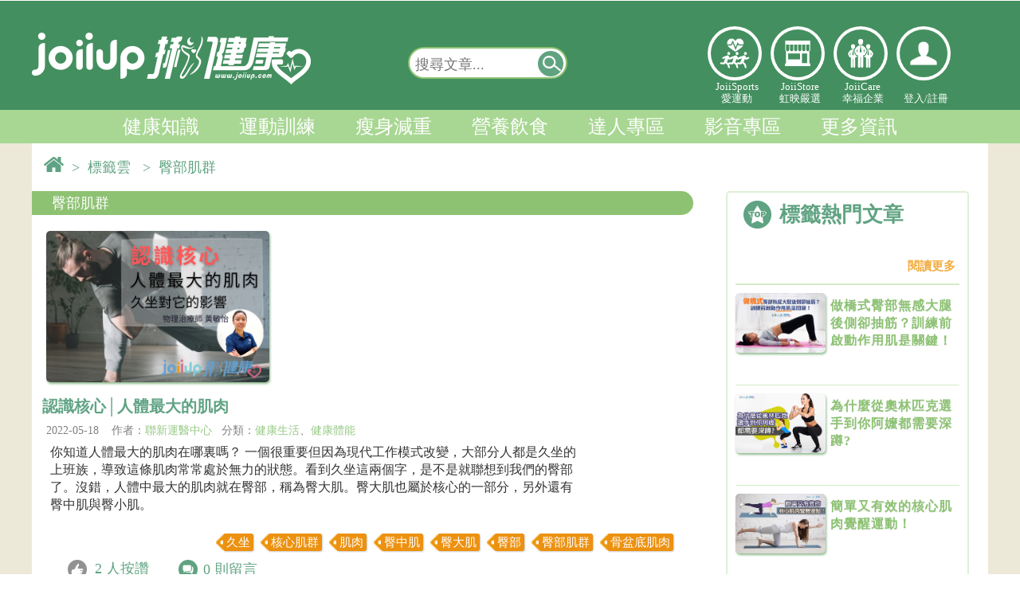

--- FILE ---
content_type: text/html; charset=UTF-8
request_url: https://www.joiiup.com/knowledge/tag/805
body_size: 16405
content:
<!DOCTYPE html PUBLIC "-//W3C//DTD XHTML 1.0 Transitional//EN" "http://www.w3.org/TR/xhtml1/DTD/xhtml1-transitional.dtd">
<html xmlns="http://www.w3.org/1999/xhtml">
<head>
	<meta http-equiv="Content-Type" content="text/html; charset=utf-8" /> 

	<title>健康知識｜JoiiUp</title>

	<META HTTP-EQUIV="Pragma" CONTENT="private">
	<META HTTP-EQUIV="Cache-Control" CONTENT="private, max-age=600, pre-check=600">
	<META HTTP-EQUIV="Expires" CONTENT="Sat, 24 Jan 2026 22:00:27 GMT">
	
	<meta http-equiv="cache-control" content="no-cache" />
	<meta http-equiv="expires" content="0" />
	<meta property="og:description" name="description" content="預防醫學新知、運動傷害防護方法、減重秘訣、每週健康新聞速報，還有醫學專家給你的健康資訊盡在 JoiiUp！" />
	

	<link rel="shortcut icon" href="/public/img/SmallLogo.png" />
	<meta name="viewport" content="width=device-width, initial-scale=1.0, maximum-scale=4.0, user-scalable=1" />
	<meta http-equiv="X-UA-Compatible" content="IE=edge" />

	<!-- jqm -->
	<link href="/public/js2016/jquerymobile/jquery.mobile-1.4.5.min.css" rel="stylesheet" type="text/css"/>
	<!---->
	<link href="/public/js2016/jquerymobile/jquery.mobile.costom.min.css?ver=201611290933" rel="stylesheet" type="text/css"/>
	<link href="/public/js2016/jquerymobile/costom.css?ver=201611290933" rel="stylesheet" type="text/css"/>

	<link href="/public/js2016/jquerymobile/jquery.mobile.icons.min.css" rel="stylesheet" type="text/css"/>
	<script src="/public/js/jquery-1.11.3.min.js"></script><!--need 1-->

	<script src="/public/js2016/jquerymobile/jquery.mobile-1.4.5.min.js" ></script>
	<script src="/public/js/jquery-1.11.3.min.js"></script><!--need 2-->

	<script src="/public/plug-in/sweetalert2/sweetalert2@8.js"></script> 

	<link rel="stylesheet" type="text/css" href="/public/css2016/cssreset.css?ver=201903221120">
	<link rel="stylesheet" type="text/css" href="/public/css2016/joiiup.css?ver=20241101">


</head>
<body>


<!--jqm set start-->
<div data-role="page" data-theme="none">
<!--jqm set start-->

	<!-- jqm menu panel start-->
	<div data-role="panel" 
		 id="joiiupMobileMenu" 
		 style="padding:0px;margin:0px;" 
		 data-position="left" 
		 data-display="reveal" 
		 data-position-fixed="true">
		<!--
		<a href="#" data-rel="close" style="line-height:3em;" id="closeJQMMenu">&nbsp;&nbsp;Ｘ&nbsp;&nbsp;關閉選單</a> 
		-->
		<div style="float:none;
					display:inline-block;
					margin:4px 0;
					height:90px;
					width:100%;
					border-style:solid;
					border-color:white;
					border-width:0px 0px 2px 0px ;
					text-align:center;">
			
			<div class="hi-icon-effect-5 hi-icon-effect-5c" style="display:flex;color:white;width:100%;">
				<div class="hi-icon-text">
		            <a target="_self" href="/sports" class="hi-icon icon-2-1" 
		            	 style="width:40px;height:40px;">愛運動</a>
					JoiiSports<br/>愛運動</div>
				<div class="hi-icon-text">
		            <a target="_blank" href="/store" class="hi-icon icon-3-1"
		            	 style="width:40px;height:40px;">虹映嚴選</a>
					JoiiStore<br/>虹映嚴選</div>
				<div class="hi-icon-text">
		            <a target="_self" href="https://joiicare.joiiup.com/enterprise/info" class="hi-icon icon-4-1" 
		            	 style="width:40px;height:40px;">幸福企業</a>
					JoiiCare<br/>幸福企業</div>
			</div>
		</div>


		
		        <div id="mobileLoginPanel">
			<input type="button" value="立即加入" onclick="location.href='/user/registerForm?source=knowledge&target=%2Fknowledge%2Ftag%2F805'"  
					data-role="none" class="mobileLoginBtn" style="min-width:42%;margin:10px 2.5% 10px 0px;" />
			<input type="button" value="登入" onclick="mobileLogin()" id="openMobileLoginInput" 
					data-role="none" class="mobileLoginBtn" style="min-width:42%;" />
			<script>
				function mobileLogin(){
    				//window.scrollTo(0, 170);
					$("#openMobileLoginInput").slideToggle();
					$("#joiiup-login-input-block-mobile").slideToggle();
					//$("#loginName").focus();
				}
			</script>
			<div id="joiiup-login-input-block-mobile" style="display:none;margin:1px;margin-top:-10px;padding:1px 20px;">

				<input id="loginName" class="joiiup-login-input-text" type="email" name="loginName" placeholder="  電子郵件或電話" value="" title="帳號即為您的email或電話，如 joiiup@joiiup.com或0912345678">
				<input id="pw" class="joiiup-login-input-text" type="password" name="pw" placeholder="  密碼" value="">
				<div id="loginErrorMsg" class="loginErrorMsg"></div>

				<input type="button" value="登入" onclick="login()"  data-role="none" class="mobileLoginBtn" style="width:90%"/>
				<input type="button" value="FB登入" onclick="fbLoginAPI()"  data-role="none" class="mobileLoginBtn" style="margin-left:5px;width:90%" />
				
				<br>
				<div id="joiiup-login-forget-pw" style="font-size:16px;width:auto;margin:0px 7% 10px 7%;">
					<a target="_blank" href="/user/forgetPwd?source=knowledge&target=%2Fknowledge%2Ftag%2F805">忘記密碼</a>
				</div>
				<br> 
			</div>		
		</div>
		
		<div id="mobile-joiiup-menu-block" style="width:100%;margin:0px;">


			<div seq="1400" class="msidebar-menu-title msidebar-menu-4">我的知識
			<!--20170626預設展開此選單-->
			<div seq="1400" class="msidebar-menu-title-arrow msidebar-menu-title-arrow-extend"></div></div>
			<!--<div seq="1400" class="msidebar-menu-item-block">-->
			<div seq="1400" class="msidebar-menu-block">
				<!--<a target="_blank" href="/my/"><div class="msidebar-menu-item">運動狀態</div></a>-->
				<a target="_blank" href="/my/newExerciseRecords"><div class="msidebar-menu-item">運動狀態</div></a>

				<a target="_blank" href="/my/favorite"><div class="msidebar-menu-item">文章收藏</div></a>
				<a target="_blank" href="/my/notification">
				<div class="msidebar-menu-item">系統通知
						
				</div></a>
				<a target="_blank" href="/my/setting"><div class="msidebar-menu-item">設定</div></a>
			</div> 

			<div seq="100" class="msidebar-menu-title msidebar-menu-2">健康知識<div seq="100" class="msidebar-menu-title-arrow"></div></div>
			<div seq="100" class="msidebar-menu-item-block">
				<a target="_self" href="/knowledge/category/51"><div class="msidebar-menu-item">健康生活</div>
				<a target="_self" href="/knowledge/category/52"><div class="msidebar-menu-item">疾病防治</div></a>
				<a target="_self" href="/knowledge/category/53"><div class="msidebar-menu-item">醫療新知</div></a>
				<a target="_self" href="/knowledge/category/54"><div class="msidebar-menu-item">養生保健</div></a>
				<a target="_self" href="/knowledge/category/55"><div class="msidebar-menu-item">揪健康辭典</div></a>
			</div>
			<div seq="200" class="msidebar-menu-title msidebar-menu-2">運動訓練<div seq="200" class="msidebar-menu-title-arrow"></div></div>
			<div seq="200" class="msidebar-menu-item-block">
					<a target="_self" href="/knowledge/category/62"><div class="msidebar-menu-item">健康體能</div></a>
					<a target="_self" href="/knowledge/category/63"><div class="msidebar-menu-item">時機與地點</div></a>
					<a target="_self" href="/knowledge/category/64"><div class="msidebar-menu-item">有氧運動</div></a>
					<a target="_self" href="/knowledge/category/65"><div class="msidebar-menu-item">肌力訓練</div></a>
					<a target="_self" href="/knowledge/category/91"><div class="msidebar-menu-item">運動恢復</div></a>
					<a target="_self" href="/knowledge/category/93"><div class="msidebar-menu-item">運動傷害防護</div></a>
					<a target="_self" href="/knowledge/category/66"><div class="msidebar-menu-item">運動工具</div></a> 
			</div>
			<div seq="300" class="msidebar-menu-title msidebar-menu-2">瘦身減重<div seq="300" class="msidebar-menu-title-arrow"></div></div>
			<div seq="300" class="msidebar-menu-item-block">
					<a target="_self" href="/knowledge/category/71"><div class="msidebar-menu-item">減重觀念</div></a>
					<a target="_self" href="/knowledge/category/72"><div class="msidebar-menu-item">減重運動</div></a>
					<a target="_self" href="/knowledge/category/73"><div class="msidebar-menu-item">減重飲食</div></a>
			</div>
			<div seq="400" class="msidebar-menu-title msidebar-menu-2">營養飲食<div seq="400" class="msidebar-menu-title-arrow"></div></div>
			<div seq="400" class="msidebar-menu-item-block">
					<a target="_self" href="/knowledge/category/81"><div class="msidebar-menu-item">健康飲食</div></a>
					<a target="_self" href="/knowledge/category/82"><div class="msidebar-menu-item">時機與方法</div></a>
					<a target="_self" href="/knowledge/category/83"><div class="msidebar-menu-item">運動營養補充</div></a>
			</div>
			<div seq="500" class="msidebar-menu-title msidebar-menu-2">達人專區<div seq="500" class="msidebar-menu-title-arrow"></div></div>
			<div seq="500" class="msidebar-menu-item-block">
					<a target="_self" href="/expert"><div class="msidebar-menu-item">達人列表</div></a>
					<a target="_self" href="/expert/post"><div class="msidebar-menu-item">專欄文章</div></a>
					<a target="_self" href="/expert/follow_expert"><div class="msidebar-menu-item">已追蹤達人</div></a>
					<a target="_self" href="/expert/follow_post"><div class="msidebar-menu-item">已追蹤達人動態</div></a>
			</div>


			<div seq="600" class="msidebar-menu-title msidebar-menu-2">影音專區<div seq="600" class="msidebar-menu-title-arrow"></div></div>
			<div seq="600" class="msidebar-menu-item-block">
					<a target="_self" href="/knowledge/category/101"><div class="msidebar-menu-item">有氧運動</div></a>
					<a target="_self" href="/knowledge/category/102"><div class="msidebar-menu-item">肌力訓練</div></a>
					<a target="_self" href="/knowledge/category/103"><div class="msidebar-menu-item">伸展運動</div></a>
					<a target="_self" href="/knowledge/category/104"><div class="msidebar-menu-item">訓練菜單</div></a>
					<a target="_self" href="/knowledge/category/105"><div class="msidebar-menu-item">工具教學</div></a>
					<a target="_self" href="/knowledge/category/106"><div class="msidebar-menu-item">其他</div></a>
			</div>
			

			<div seq="700" class="msidebar-menu-title msidebar-menu-7">更多資訊<div  seq="700" class="msidebar-menu-title-arrow"></div></div>
			<div seq="700" class="msidebar-menu-item-block">
				<a target="_self" href="/partner"><div class="msidebar-menu-item">合作夥伴</div></a>
				<a target="_self" href="/knowledge/authorGroup"><div class="msidebar-menu-item">專欄作者</div></a>
				<!--<a target="_self" href="/tool"><div class="msidebar-menu-item">實用工具</div></a>-->
				<a target="_self" href="/tool/hrz"><div class="msidebar-menu-item">有效運動心率</div></a>
				<a target="_self" href="/tool/bmi"><div class="msidebar-menu-item">BMI</div></a>
			</div>
			

			<a target="_blank" href="/sports">
			<div seq="800" class="msidebar-menu-title">JoiiSports</div>
			</a>

			<div seq="1100" class="msidebar-menu-title msidebar-menu-2">JoiiUp<div seq="1100" class="msidebar-menu-title-arrow"></div></div>
			<div seq="1100" class="msidebar-menu-item-block">
					<a target="_blank" href="https://www.joiiup.com/about-us"><div class="msidebar-menu-item">關於我們</div></a>
					<a target="_blank" href="/faq?c=contactus"><div class="msidebar-menu-item">聯絡我們</div></a>
					<a target="_blank" href="/api/service.html"><div class="msidebar-menu-item">服務條款</div></a>
					<a target="_blank" href="/api/privacy.html"><div class="msidebar-menu-item">隱私權政策</div></a>
					<!--
					<a target="_blank" href="https://joiicare.joiiup.com/enterprise/info"><div class="msidebar-menu-item">幸福企業</div></a>
					<a target="_blank" href="/store"><div class="msidebar-menu-item">虹映嚴選</div></a>
					-->
			</div>
			<!-- JOIISPORT -->
			

		</div>
		
		
	</div>
	<!-- jqm menu panel end-->

	<!-- jqm main page start-->
	<div data-role="main" class="ui-content" style="margin:0px;padding:0px;">
		
<!--header menu start-->

<link href="/public/css2016/joiiupHeader.css?v20190912" rel="stylesheet" type="text/css" />

<!-- 登入/登出 -->
<div id="joiiup-header-user-block">
	<div id="joiiup-header-user-inner">
		<!-- 已登入 -->
			</div>
</div>


<!-- 服貼上方浮動選單 -->
<!-- float menu start -->
<div id="joiiup-header-float" >
	<div id="joiiup-header-float-inner">

		<!-- jqm menu switch-->
		<!-- class="ui-btn ui-shadow ui-corner-all ui-btn-inline ui-mini" -->

		<a id="jqmMenuSwitch" href="#joiiupMobileMenu" title="選單開關"
		 data-inline="true"
		 data-role="button"  
		 data-mini="true"><!--選單開關--></a>

		<!--系統通知未讀取數量-->
			

		<!-- jqm menu switch-->
		<a target="_self" href="/knowledge" id="joiiup-header-float-logo-fixlayer">
			<div id="joiiup-header-float-logo"></div>&nbsp;
		</a>
		

		<div id="joiiup-header-float-menu" >
			<!--
			<a target="_self" href="/knowledge/category/50">
				<div class="header-float-menu-item"> 
					<div class="float-menu-item-text">上方浮動選單</div>
				</div>
			</a>
			-->

			<div class="header-float-menu-item "> 
				<div class="float-menu-item-text">
					<li>
						<a target="_self" href="/knowledge/category/50">健康知識 </a>
						<ul><a target="_self" href="/knowledge/category/51">健康生活</a></ul>
						<ul><a target="_self" href="/knowledge/category/52">疾病防治</a></ul>
						<ul><a target="_self" href="/knowledge/category/53">醫療新知</a></ul>
						<ul><a target="_self" href="/knowledge/category/54">養生保健</a></ul>
						<ul><a target="_self" href="/knowledge/category/55">揪健康辭典</a></ul>
					</li>
				</div>
			</div>

			<div class="header-float-menu-item "> 
				<div class="float-menu-item-text">
					<li>
						<a target="_self" href="/knowledge/category/60">運動訓練 </a>
						<ul><a target="_self" href="/knowledge/category/62">健康體能</a></ul>
						<ul><a target="_self" href="/knowledge/category/63">時機與地點</a></ul>
						<ul><a target="_self" href="/knowledge/category/64">有氧運動</a></ul>
						<ul><a target="_self" href="/knowledge/category/65">肌力訓練</a></ul>
						<ul><a target="_self" href="/knowledge/category/91">運動恢復</a></ul>
						<ul><a target="_self" href="/knowledge/category/93">運動傷害防護</a></ul>
						<ul><a target="_self" href="/knowledge/category/66">運動工具</a></ul>
					</li>
				</div>
			</div>

			<div class="header-float-menu-item ">  
				<div class="float-menu-item-text">
					<li>
						<a target="_self" href="/knowledge/category/70">瘦身減重 </a>
						<ul><a target="_self" href="/knowledge/category/71">減重觀念</a></ul>
						<ul><a target="_self" href="/knowledge/category/72">減重運動</a></ul>
						<ul><a target="_self" href="/knowledge/category/73">減重飲食</a></ul>
					</li>
				</div>
			</div>

			<div class="header-float-menu-item "> 
				<div class="float-menu-item-text">
					<li>
						<a target="_self" href="/knowledge/category/80">營養飲食 </a>
						<ul><a target="_self" href="/knowledge/category/81">健康飲食</a></ul>
						<ul><a target="_self" href="/knowledge/category/82">時機與方法</a></ul>
						<ul><a target="_self" href="/knowledge/category/83">運動營養補充</a></ul>
					</li>
				</div>
			</div>

			<div class="header-float-menu-item "> 
				<div class="float-menu-item-text">
					<li>
						<a target="_self" href="/expert">達人專區 </a>
						<ul><a target="_self" href="/expert">達人列表</a></ul>
						<ul><a target="_self" href="/expert/post">專欄文章</a></ul>
						<ul><a target="_self" href="/expert/follow_expert">已追蹤達人</a></ul>
						<ul><a target="_self" href="/expert/follow_post">已追蹤達人動態</a></ul>
					</li>
				</div>
			</div>

			<div class="header-float-menu-item "> 
				<div class="float-menu-item-text">
					<li>
						<a target="_self" href="/knowledge/category/109">影音專區 </a>
						<ul><a target="_self" href="/knowledge/category/101">有氧運動</a></ul>
						<ul><a target="_self" href="/knowledge/category/102">肌力訓練</a></ul>
						<ul><a target="_self" href="/knowledge/category/103">伸展運動 </a></ul>
						<ul><a target="_self" href="/knowledge/category/104">訓練菜單</a></ul>
						<ul><a target="_self" href="/knowledge/category/105">工具教學</a></ul>
						<ul><a target="_self" href="/knowledge/category/106">其他</a></ul>
					</li>
				</div>
			</div>
		</div>

		<!-- 搜尋開關 @ 行動裝置 start-->
		<button id="jqmSearchBarSwitch" 
				data-iconpos="notext" 
				onclick='mobileSearch()' 
				class="ui-btn ui-btn-icon-notext ui-corner-all" 
				><!--搜尋-->&nbsp;
		</button>
		<script type="text/javascript">
			function mobileSearch(){
				$("#searchbar-mobile").slideToggle();
				$("#keyword-mobilefloat").focus();
			}
		</script>
		<!-- 搜尋開關 @ 行動裝置 end-->
 
		<style type="text/css">
			.ui-btn::after {
			    background-size: 20px !important;
			    width: 20px !important;
			    height: 20px !important;
			}
		</style>

		<!-- 登入 -->
			
									
			   		<div class="headerLinkLogos iconlinks" style="position:relative;float:right;height:40px;margin-top:-42px;">
				        <div class="hi-icon-wrap hi-icon-effect-5 hi-icon-effect-5c">
				            
				        	<!--登入 o-->
				            <a target="_blank" onclick="openLoginView()" class="hi-icon icon-5-1" style="width:40px; height:40px;"><p></p></a>
				            

				        </div>
					</div>

							

		<!-- pc 全站搜尋 浮動-->  
		<div id="searchbar-float" class="searcharea">
			<form action="" onsubmit="return false;">
				<input title="輸入欲查詢的關鍵字" type="text" name="keyword-pc" id="keyword-pcfloat" placeholder="搜尋文章..." value=""/> 
				<a href="javascript:searchkey('keyword-pcfloat')" title="搜尋"
				 data-inline="true"
				 data-role="button"  
				 data-mini="true"
				 ><!--搜尋按鈕-->
				 <div>&nbsp;</div></a>
				 <script type="text/javascript">
					//enter to submit
					$( "#searchbar-float" ).keypress(function() {
					  if(event.keyCode==13){
					  	searchkey('keyword-pcfloat');
					  }
					});
				 </script>
			</form>
		</div>  
			

	</div>

	<!-- 手機 全站搜尋 -->  
	<div id="searchbar-mobile" class="searcharea" style="display: none;">
		<form action="" onsubmit="return false;">
			<input title="輸入欲查詢的關鍵字" type="text"  name="keyword-pc" id="keyword-mobilefloat" placeholder="搜尋文章..." value=""/> 
			<a href="javascript:searchkey('keyword-mobilefloat')" title="搜尋"
			 data-inline="true"
			 data-role="button"  
			 data-mini="true"
			 ><!--搜尋按鈕-->
			 <div>&nbsp;</div></a>
			 <script type="text/javascript">
				//enter to submit
				$( "#searchbar-mobile" ).keypress(function() {
				  if(event.keyCode==13){
				  	searchkey('keyword-mobilefloat');
				  }
				});
			 </script>
		</form>
	</div> 

</div>
<!-- float menu end -->



<!-- 漢堡選單 o -->
<!-- 漢堡選單開關 -->
<div id="joiiup-header" style="display:none;">
	<div id="mobile-menu-btn" class="hamburger">
        <div class="hamburgerTop"></div>
        <div class="hamburgerMiddle"></div>
        <div class="hamburgerBottom"></div>
    </div>
</div>
<!-- hambuger menu start -->
<div id="joiiup-login-block">
	<!-- mask background -->
	<div id="joiiup-login-bg" onclick="loginCancel()"></div>
	<!-- PC版中央登入 -->
	<!-- LOGO start -->
	<div id="joiiup-login-logo-block">
		<div id="joiiup-login-logo"><p>www.joiiup.com</p></div>
		<div id="joiiup-login-cancel" onclick="loginCancel()">X</div>
	</div>
	<!-- LOGO end -->
	
	<div id="joiiup-fn-block">
		<div id="mobile-joiiup-menu-block" style="display:none;">

			
			<div seq="4" class="msidebar-menu-title msidebar-menu-4">個人檔案<div seq="4" class="msidebar-menu-title-arrow"></div></div>
			<div seq="4" class="msidebar-menu-item-block">
				<a target="_blank" href="/my"><div class="msidebar-menu-item">我的檔案</div></a>
				<a target="_blank" href="/my/couponMenu"><div class="msidebar-menu-item">兌換區</div></a>
				<a target="_blank" href="/my/notification"><div class="msidebar-menu-item">訊息通知</div></a>
				<a target="_blank" href="/my/exerciseCalendar"><div class="msidebar-menu-item">運動紀錄</div></a>
				<a target="_blank" href="/my/favorite"><div class="msidebar-menu-item">文章收藏</div></a>
				<a target="_blank" href="/my/setting"><div class="msidebar-menu-item">設定</div></a>
			</div>

			<div seq="1" class="msidebar-menu-title msidebar-menu-1">知識<div seq="1" class="msidebar-menu-title-arrow"></div></div>
			<div seq="1" class="msidebar-menu-item-block">
				<a target="_self" href="/knowledge/category/0"><div class="msidebar-menu-item">全部</div></a>
				<div seq="a" class="msidebar-sub-menu-title">健康知識</div>
				<div seq="a" class="msidebar-sub-menu-block">
					<a target="_self" href="/knowledge/category/51"><div class="msidebar-sub-menu-item">健康生活</div></a>
					<a target="_self" href="/knowledge/category/52"><div class="msidebar-sub-menu-item">疾病防治</div></a>
					<a target="_self" href="/knowledge/category/53"><div class="msidebar-sub-menu-item">醫療新知</div></a>
					<a target="_self" href="/knowledge/category/54"><div class="msidebar-sub-menu-item">養生保健</div></a>
					<a target="_self" href="/knowledge/category/55"><div class="msidebar-sub-menu-item">揪健康辭典</div></a>
				</div>
				<div seq="b" class="msidebar-sub-menu-title">運動訓練</div>
				<div seq="b" class="msidebar-sub-menu-block">
					<a target="_self" href="/knowledge/category/62"><div class="msidebar-sub-menu-item">健康體能</div></a>
					<a target="_self" href="/knowledge/category/63"><div class="msidebar-sub-menu-item">時機與地點</div></a>
					<a target="_self" href="/knowledge/category/64"><div class="msidebar-sub-menu-item">有氧運動</div></a>
					<a target="_self" href="/knowledge/category/65"><div class="msidebar-sub-menu-item">肌力訓練</div></a>
					<a target="_self" href="/knowledge/category/91"><div class="msidebar-sub-menu-item">運動恢復</div></a>
					<a target="_self" href="/knowledge/category/93"><div class="msidebar-sub-menu-item">運動傷害防護</div></a>
					<a target="_self" href="/knowledge/category/66"><div class="msidebar-sub-menu-item">運動工具</div></a> 
				</div>
				<div seq="c" class="msidebar-sub-menu-title">瘦身減重</div>
				<div seq="c" class="msidebar-sub-menu-block">
					<a target="_self" href="/knowledge/category/71"><div class="msidebar-sub-menu-item">減重觀念</div></a>
					<a target="_self" href="/knowledge/category/72"><div class="msidebar-sub-menu-item">減重運動</div></a>
					<a target="_self" href="/knowledge/category/73"><div class="msidebar-sub-menu-item">減重飲食</div></a>
				</div>
				<div seq="d" class="msidebar-sub-menu-title">營養飲食</div>
				<div seq="d" class="msidebar-sub-menu-block">
					<a target="_self" href="/knowledge/category/81"><div class="msidebar-sub-menu-item">健康飲食</div></a>
					<a target="_self" href="/knowledge/category/82"><div class="msidebar-sub-menu-item">時機與方法</div></a>
					<a target="_self" href="/knowledge/category/83"><div class="msidebar-sub-menu-item">運動營養補充</div></a>
				</div>

				<div seq="e" class="msidebar-sub-menu-title">達人專區</div>
				<div seq="e" class="msidebar-sub-menu-block">
					<a target="_self" href="/expert"><div class="msidebar-sub-menu-item">達人列表</div></a>
					<a target="_self" href="/expert/post"><div class="msidebar-sub-menu-item">專欄文章</div></a>
					<a target="_self" href="/expert/follow_expert"><div class="msidebar-sub-menu-item">已追蹤達人</div></a>
					<a target="_self" href="/expert/follow_post"><div class="msidebar-sub-menu-item">已追蹤達人動態</div></a>
				</div>
				
				<div seq="f" class="msidebar-sub-menu-title">影音專區</div>
				<div seq="f" class="msidebar-sub-menu-block">
					<a target="_self" href="/knowledge/category/109"><div class="msidebar-sub-menu-item">影音專區</div></a>
				</div>
			</div>
			
			<div seq="2" class="msidebar-menu-title msidebar-menu-2">論壇<div seq="2" class="msidebar-menu-title-arrow"></div></div>
			<div seq="2" class="msidebar-menu-item-block">
				<a target="_blank" href="/forum"><div class="msidebar-menu-item">全部</div></a>
				<a target="_blank" href="/forum?c=1"><div class="msidebar-menu-item">穿戴式裝置</div></a>
				<a target="_blank" href="/forum?c=2"><div class="msidebar-menu-item">APP</div></a>
				<a target="_blank" href="/forum?c=3"><div class="msidebar-menu-item">運動</div></a>
				<a target="_blank" href="/forum?c=4"><div class="msidebar-menu-item">運動醫學</div></a>
				<a target="_blank" href="/forum?c=5"><div class="msidebar-menu-item">減重</div></a>
			</div>
			
			<div seq="3" class="msidebar-menu-title msidebar-menu-3">人物專訪<div seq="3" class="msidebar-menu-title-arrow"></div></div>
			<div seq="3" class="msidebar-menu-item-block">
				<a target="_blank" href="/people"><div class="msidebar-menu-item">全部</div></a>
				<a target="_blank" href="/people?c=1"><div class="msidebar-menu-item">重返榮耀之路</div></a>
				<a target="_blank" href="/people?c=2"><div class="msidebar-menu-item">JoiiFans</div></a>
			</div>
			
			<a target="_blank" href="/event"><div seq="5" class="msidebar-menu-title msidebar-menu-5">活動快訊</div></a>
			
			
			<a target="_blank" href="/store"><div seq="8" class="msidebar-menu-title msidebar-menu-8">虹映嚴選</div></a>
			
			<a target="_self" href="/tool"><div seq="7" class="msidebar-menu-title msidebar-menu-7">小工具</div></a>
		</div>
				<div id="joiiup-login-input-block-pc">
			<p>JoiiSports - 定存你的健康</p>
			<input id="loginName2" class="joiiup-login-input-text" type="email" name="loginName" placeholder="  電子郵件/電話" value="" title="帳號即為您的email或電話，如 joiiup@joiiup.com或0912345678">
			<input id="pw2" class="joiiup-login-input-text" type="password" name="pw" placeholder="  密碼" value="">
			<div id="loginErrorMsg2" class="loginErrorMsg"></div>
			<input class="joiiup-login-input-submit"  type="button" value="登入" onclick="login2()"/>
			<input class="joiiup-fb-login-input-submit"  type="button" value="Facebook登入" onclick="fbLoginAPI()"/>
			<input class="joiiup-fb-login-input-submit"  type="button" value="註冊新帳號" onclick="location.href='/user/registerForm?source=knowledge&target=%2Fknowledge%2Ftag%2F805'"/>
			
			<div id="joiiup-login-forget-pw" style="font-size:20px;float:left">
			</div>
			<div id="joiiup-login-forget-pw" style="font-size:20px;float:right;padding-right:1.3em"><a target="_blank" href="/user/forgetPwd?source=knowledge&target=%2Fknowledge%2Ftag%2F805">忘記密碼&nbsp;</a>
			</div>
            <script src="/public/js/joiiupHeaderSyncLoginInput.js" type="text/javascript"></script>

			<br> <br> <br> 
		</div>
		
		
		<style type="text/css">
			#t2{
				background:white;
				height:400px;
				display:none; 
				overflow-x:hidden;
				overflow-y:auto;
				padding:0px;
			}
			#t2 iframe{
				margin:-10px 0px 10px 10px;
			}
		</style>
		<script type="text/javascript">
			//註冊/登入切換開關
			function registerBtnSwitch(){
				//alert(1);
				$("#joiiup-login-input-block-pc").slideToggle();
				$("#t2").slideToggle();
			}
		</script>

				
			</div>
</div>

<!-- 右上漢堡選單+上方浮動選單js -->
<!--<script src="/public/js/joiiupHeader2016.js?201805141407"></script>-->
<script src="/public/js/joiiupHeader2016.js?v201909161517"></script>
<!-- hambuger menu end -->





<div id="headerPanel" >

	<div class="center">
	
		<!-- LOGO banenr-->
		<div >
			<!--Header Logo-->
			<div id="headerLogo">
				<!--Logo Link-->
				<a target="_self" href="/knowledge"><div style="top:1;left:1;float:left;width:40%;height:120px;"></div></a>
				<!--Header Links-->

					<!-- search bar start --> 
					<div id="searchbar" class="searcharea">
						<form action="" onsubmit="return false;">
							<input title="輸入欲查詢的關鍵字" type="text" name="keyword-pc" id="keyword-pctop" placeholder="搜尋文章..." value=""/> 
							<a href="javascript:searchkey('keyword-pctop')" title="搜尋"
								data-inline="true"
								data-role="button"  
								data-mini="true"><!--搜尋按鈕-->
								<div>&nbsp;</div></a>
														<script type="text/javascript">
								function searchkey($keyname){
									document.getElementById($keyname).value=document.getElementById($keyname).value.trim();
									var keyword = document.getElementById($keyname).value.trim();
									//輸入防呆-前端
									keyword=keyword.replace("+", " ");
									keyword=keyword.replace("-", " ");
									keyword=keyword.replace("*", " ");
									keyword=keyword.replace("/", " ");
									keyword=keyword.replace(";", " ");
									keyword=keyword.replace(":", " ");
									keyword=keyword.replace("'", " ");
									keyword=keyword.replace('"', " ");
									keyword=keyword.replace(",", " ");
									keyword=keyword.replace('\\', " ");
									keyword=keyword.replace("`", " ");
									keyword=keyword.replace("~", " ");
									keyword=keyword.replace("!", " ");
									keyword=keyword.replace("&", " ");
									keyword=keyword.replace("%", " ");
									keyword=keyword.replace("(", " ");
									keyword=keyword.replace(")", " ");
									keyword=keyword.replace("-", " ");
									keyword=keyword.replace("@", " ");
									keyword=keyword.replace("#", " ");
									keyword=keyword.replace("$", " ");
									keyword=keyword.replace("_", " ");
									keyword=keyword.replace("?", " ");
									keyword=keyword.replace("?", " ");
									keyword=keyword.replace("=", " ");
									keyword=keyword.replace(".", " ");
									document.getElementById($keyname).value=keyword;
									
									if(keyword!=""){
										keyword = encodeURI(keyword);
										//alert("開始查詢"+keyword);
										location.href='/knowledge/search/'+keyword;
									}else{
										document.getElementById($keyname).focus();
										//alert("請輸入關鍵字");
										document.getElementById($keyname).placeholder="請輸入關鍵字";
									}
								}
								//enter to submit
								$( "#searchbar" ).keypress(function() {
								  if(event.keyCode==13){
								  	//alert("按了ENTER");
								  	searchkey('keyword-pctop');
								  }
								});
							</script>
						</form>
					</div> 
					<!-- search bar end -->

					<link rel="stylesheet" type="text/css" href="/public/css2016/iconlinks/iconlinks.css" />
			   		<div class="headerLinkLogos iconlinks" >
				        <div class="hi-icon-wrap hi-icon-effect-5 hi-icon-effect-5c">

				            <a target="_self" href="/sports" class="hi-icon icon-2-1" >
				            	<p style="width:30px;z-index:99">愛運動</p></a>
 
				            <a target="_blank" href="/store" class="hi-icon icon-3-1">虹映嚴選</a>
				            <a target="_self" href="https://joiicare.joiiup.com/enterprise/info" class="hi-icon icon-4-1">幸福企業</a>

															<!-- 未登入 -->
				            	<a target="_blank" onclick="openLoginView()" class="hi-icon icon-5-1"><p>登入個人中心</p></a>
								
											        </div>
			        	<div style="position:absolute;float:left;top:100px;text-align:center;display: flex;" >
			        		
				            <div class="hi-icon-text">
				            	<a target="_self" href="/sports" title="JoiiSports愛運動">
				            	JoiiSports<br/>愛運動</a>
				            </div>
				            <div class="hi-icon-text">
								<a target="_blank" href="/store">
								JoiiStore<br/>虹映嚴選</a>
				            </div>
				            <div class="hi-icon-text">
				            	<a target="_self" href="https://joiicare.joiiup.com/enterprise/info">
				            	JoiiCare<br/>幸福企業</a>
				            </div>


				            								<!-- 未登入 -->
								<!-- 登入/註冊 -->
				           		<div class="hi-icon-text"><br/>
				           			<a target="_blank" onclick="openLoginView()" >登入/</a><a target="_self" href="/user/registerForm?source=knowledge&target=%2Fknowledge%2Ftag%2F805" >註冊</a>
				           			
				           		</div>	
											        </div>
					</div>
				
	 		</div>

	 		<!--header menu start-->
	 		<div>
				<nav class="navPanel" id="navigator" style="z-index:6">

					<ul>

						<li>
							<a target="_self" href="/knowledge/category/50" 
															>健康知識
							</a>
							<ul class="fallback">
								<li><a target="_self" href="/knowledge/category/51">健康生活</a></li>
								<li><a target="_self" href="/knowledge/category/52">疾病防治</a></li>
								<li><a target="_self" href="/knowledge/category/53">醫療新知</a></li>
								<li><a target="_self" href="/knowledge/category/54">養生保健</a></li>
								<li><a target="_self" href="/knowledge/category/55">揪健康辭典</a></li>
							</ul>
						</li>

						<li>
							<a target="_self" href="/knowledge/category/60" 
															>運動訓練
							</a>
							<ul class="fallback">
								<li><a target="_self" href="/knowledge/category/62">健康體能</a></li>
								<li><a target="_self" href="/knowledge/category/63">時機與地點</a></li>
								<li><a target="_self" href="/knowledge/category/64">有氧運動</a></li>
								<li><a target="_self" href="/knowledge/category/65">肌力訓練</a></li>
								<li><a target="_self" href="/knowledge/category/91">運動恢復</a></li>
								<li><a target="_self" href="/knowledge/category/93">運動傷害防護</a></li>
								<li><a target="_self" href="/knowledge/category/66">運動工具</a></li>
							</ul>
						</li>
						
						<li>
							<a target="_self" href="/knowledge/category/70" 
															>瘦身減重
							</a>
							<ul class="fallback">
								<li><a target="_self" href="/knowledge/category/71">減重觀念</a></li>
								<li><a target="_self" href="/knowledge/category/72">減重運動</a></li>
								<li><a target="_self" href="/knowledge/category/73">減重飲食</a></li>
							</ul>
						</li>
						<li>
							<a target="_self" href="/knowledge/category/80" 
															>營養飲食
							</a>
							<ul class="fallback">
								<li><a target="_self" href="/knowledge/category/81">健康飲食</a></li>
								<li><a target="_self" href="/knowledge/category/82">時機與方法</a></li>
								<li><a target="_self" href="/knowledge/category/83">運動營養補充</a></li>
							</ul>
						</li>
						<li>
							<a target="_self" href="/expert" 
															>達人專區
							</a>
							<ul class="fallback">
								<li><a target="_self" href="/expert">達人列表</a></li>
								<li><a target="_self" href="/expert/post">專欄文章</a></li>
								<li><a target="_self" href="/expert/follow_expert">已追蹤達人</a></li>
								<li><a target="_self" href="/expert/follow_post">已追蹤達人動態</a></li>
							</ul>
						</li>

						<li>
							<a target="_self" href="/knowledge/category/109" 
															>影音專區</a>
							<ul class="fallback">
								<li><a target="_self" href="/knowledge/category/101">有氧運動</a></li>
								<li><a target="_self" href="/knowledge/category/102">肌力訓練</a></li>
								<li><a target="_self" href="/knowledge/category/103">伸展運動</a></li>
								<li><a target="_self" href="/knowledge/category/104">訓練菜單</a></li>
								<li><a target="_self" href="/knowledge/category/105">工具教學</a></li>
								<li><a target="_self" href="/knowledge/category/106">其他</a></li>
							</ul>
						</li>

						<li><a
								>
							更多資訊</a>
							<ul class="fallback">
								<li><a target="_self" href="/partner">合作夥伴</a></li>
								<li><a target="_self" href="/knowledge/authorGroup">專欄作者</a></li>
								<!--<li><a target="_self" href="/tool">實用工具</a></li>-->
								<li><a target="_self" href="/tool/hrz">有效運動心率</a></li>
								<li><a target="_self" href="/tool/bmi">BMI</a></li>
							</ul>
						</li>

					</ul>
				</nav>
			</div>
			<script type="text/javascript">
				/*navigation menu*/
				$('#navigator nav.navPanel li ul').hide().removeClass('fallback');
				$('#navigator nav.navPanel li').hover(
				  function () {
				    $('#navigator ul', this).stop().slideDown(100);
				  },
				  function () {
				    $('#navigator ul', this).stop().slideUp(100);
				  }
				);
			</script>
	 		<!--header menu end-->

		</div>

	</div>
</div>
<!--header end-->

<!--右上收合功能單--> 
 

<style>
	

</style>
<!-- 內容區 -->
<div id="innerPanel" >
	<div class="center" style="max-width: 1200px;">

		<!-- 左側 -->			
		<div class="newsListLeftPanel-type1">
			
			<!-- 上方導覽-文章類別 -->
			<div class="categoryNav">
				<div class="bread"> 
					 &nbsp;&nbsp;&nbsp;&nbsp;&nbsp;&nbsp;
											<a target="_self" href="/knowledge/tagcloud"> >&nbsp;&nbsp;<!-- 主分類 -->標籤雲&nbsp;&nbsp;</a>
					 						
					<a target="_self" href="/knowledge/tag/805"> >&nbsp;&nbsp;<!-- 分類 -->臀部肌群&nbsp;&nbsp;</a>
				</div>
				<div class="title"><a target="_self" href="/knowledge/tag/805">臀部肌群</a></div>				
			</div>				
			




	


			<div class="newsListPanel-type4">
				<!-- 中間列表 -->
				<!-- news list start --> 

				<link href="/public/css/knowledge/social.css" rel="stylesheet" type="text/css" /> 
				<script src="/public/js/knowledge/knowledgeThumb.js?v20190910" type="text/javascript"></script>
				<style type="text/css">
					.thumbSwitch,
					.joiitalk{
						position: relative;
						display:inline-block;
						vertical-align: middle;
						margin-left:0.5rem;

							text-align:justify;

							padding-left:0.8rem;
							padding-right:1rem;

					}
					.socialIcons{
						width: 100%;
							text-align:center;
					}
					/*
					@media only screen and (max-width: 1215px) {
						.socialIcons{
							width: auto;
						}
					}

					*/
					@media only screen and (min-width: 500px) {
						.socialIcons{
							text-align:left;
						}
						.thumbSwitch,
						.joiitalk{
							margin-left:2rem;
							padding-left:0rem;
							padding-right:0rem;
						}
					}

					.shareCountUnitText{
						display:inline-block;
					}
				</style> 
			  	
					<div class="newsListType4">
						<div class="newsImgFixlayer">
							<a target="_self" href="/knowledge/content/1863">
							<img class="newsImg" src="/public/knowledgePic/20220518113839_4296.png" /></a>
						</div>
						<div class="newsTitle"><a target="_self"  href="/knowledge/content/1863"><h3>認識核心│人體最大的肌肉</h3></a></div>
						<br/>
						<div class="newsInfo">
							<p> 
							2022-05-18 &nbsp;&nbsp;
							作者：<a target="_self" href="/knowledge/author/170">聯新運醫中心</a>&nbsp;&nbsp;
							分類：<a target="_self" href="/knowledge/category/1863"><a target="_self" href="/knowledge/category/51">健康生活</a>、<a target="_self" href="/knowledge/category/62">健康體能</a></a>
							</p>
							
							<h4>你知道人體最大的肌肉在哪裏嗎？
一個很重要但因為現代工作模式改變，大部分人都是久坐的上班族，導致這條肌肉常常處於無力的狀態。看到久坐這兩個字，是不是就聯想到我們的臀部了。沒錯，人體中最大的肌肉就在臀部，稱為臀大肌。臀大肌也屬於核心的一部分，另外還有臀中肌與臀小肌。</h4>
							
						</div> 

						<!-- 文章標籤 -->	
						<div style="float:right;margin-right:20px;" ><a target="_self" href="/knowledge/tag/268">
				  					<div class="tag-Type1">
				  					<div class="tag_head">&nbsp;&nbsp;</div>
				  					<div class="tag_text">久坐</div>
				  					</div>
				  					</a> <a target="_self" href="/knowledge/tag/256">
				  					<div class="tag-Type1">
				  					<div class="tag_head">&nbsp;&nbsp;</div>
				  					<div class="tag_text">核心肌群</div>
				  					</div>
				  					</a> <a target="_self" href="/knowledge/tag/155">
				  					<div class="tag-Type1">
				  					<div class="tag_head">&nbsp;&nbsp;</div>
				  					<div class="tag_text">肌肉</div>
				  					</div>
				  					</a> <a target="_self" href="/knowledge/tag/479">
				  					<div class="tag-Type1">
				  					<div class="tag_head">&nbsp;&nbsp;</div>
				  					<div class="tag_text">臀中肌</div>
				  					</div>
				  					</a> <a target="_self" href="/knowledge/tag/477">
				  					<div class="tag-Type1">
				  					<div class="tag_head">&nbsp;&nbsp;</div>
				  					<div class="tag_text">臀大肌</div>
				  					</div>
				  					</a> <a target="_self" href="/knowledge/tag/727">
				  					<div class="tag-Type1">
				  					<div class="tag_head">&nbsp;&nbsp;</div>
				  					<div class="tag_text">臀部</div>
				  					</div>
				  					</a> <a target="_self" href="/knowledge/tag/805">
				  					<div class="tag-Type1">
				  					<div class="tag_head">&nbsp;&nbsp;</div>
				  					<div class="tag_text">臀部肌群</div>
				  					</div>
				  					</a> <a target="_self" href="/knowledge/tag/410">
				  					<div class="tag-Type1">
				  					<div class="tag_head">&nbsp;&nbsp;</div>
				  					<div class="tag_text">骨盆底肌肉</div>
				  					</div>
				  					</a>
						</div>

						<div class="socialIcons">
							<!-- 按讚數 -->
							<div class="thumbSwitch" title="2人按讚">
								<div class="postThumbSwitchOn grayscale postThumbSwitchOn_1863" onclick="addKnowledgeThumb(1863,1);"><img src="/public/expertImg/thumb.png" alt="按讚" title="按讚"></div>
								<div class="postThumbSwitchOff postThumbSwitchOff_1863" onclick="dropKnowledgeThumb(1863,0);"><img src="/public/expertImg/thumb.png" alt="退讚" title="已按讚"></div>&nbsp;
									<span class="thumbInfo postThumbCount_1863" id="postThumbCount_1863">2</span>
								<span class="shareCountUnitText">人按讚</span>
							</div> 
							<script type="text/javascript">$( document ).ready(function() {knowledgeThumbSwitchInit(1863,0);});</script>
							
							<!-- 留言數 -->
							<a target="_self" href="/knowledge/content/1863#comment-anchor">
							<div class="joiitalk" title="0則留言" style="padding-left:1.6rem">&nbsp;<span>0</span>
								<span class="shareCountUnitText">則留言</span>
							</div>
							</a>
	 					</div>
					</div>
					<div class="fakeHr"></div>
					<div class="newsListType4">
						<div class="newsImgFixlayer">
							<a target="_self" href="/knowledge/content/1802">
							<img class="newsImg" src="/public/knowledgePic/20210510145037_3591.png" /></a>
						</div>
						<div class="newsTitle"><a target="_self"  href="/knowledge/content/1802"><h3>不會游泳可以學水肺潛水嗎？學之前先了解這3件事，暢遊海底世界不是夢！</h3></a></div>
						<br/>
						<div class="newsInfo">
							<p> 
							2021-05-10 &nbsp;&nbsp;
							作者：<a target="_self" href="/knowledge/author/161">World Gym</a>&nbsp;&nbsp;
							分類：<a target="_self" href="/knowledge/category/1802"><a target="_self" href="/knowledge/category/51">健康生活</a>、<a target="_self" href="/knowledge/category/64">有氧運動</a></a>
							</p>
							
							<h4>夏天快來臨了!有規劃要去哪邊的海邊活動了嗎？
台灣四面環海，擁有豐富的海洋資源，潛水可以訓練體力，也能打開你的視野，若想要一同踏進美麗的海底世界，跟著我們一起來學水肺潛水吧!</h4>
							
						</div> 

						<!-- 文章標籤 -->	
						<div style="float:right;margin-right:20px;" ><a target="_self" href="/knowledge/tag/256">
				  					<div class="tag-Type1">
				  					<div class="tag_head">&nbsp;&nbsp;</div>
				  					<div class="tag_text">核心肌群</div>
				  					</div>
				  					</a> <a target="_self" href="/knowledge/tag/261">
				  					<div class="tag-Type1">
				  					<div class="tag_head">&nbsp;&nbsp;</div>
				  					<div class="tag_text">水中運動</div>
				  					</div>
				  					</a> <a target="_self" href="/knowledge/tag/293">
				  					<div class="tag-Type1">
				  					<div class="tag_head">&nbsp;&nbsp;</div>
				  					<div class="tag_text">游泳</div>
				  					</div>
				  					</a> <a target="_self" href="/knowledge/tag/464">
				  					<div class="tag-Type1">
				  					<div class="tag_head">&nbsp;&nbsp;</div>
				  					<div class="tag_text">深蹲</div>
				  					</div>
				  					</a> <a target="_self" href="/knowledge/tag/495">
				  					<div class="tag-Type1">
				  					<div class="tag_head">&nbsp;&nbsp;</div>
				  					<div class="tag_text">硬舉</div>
				  					</div>
				  					</a> <a target="_self" href="/knowledge/tag/805">
				  					<div class="tag-Type1">
				  					<div class="tag_head">&nbsp;&nbsp;</div>
				  					<div class="tag_text">臀部肌群</div>
				  					</div>
				  					</a>
						</div>

						<div class="socialIcons">
							<!-- 按讚數 -->
							<div class="thumbSwitch" title="0人按讚">
								<div class="postThumbSwitchOn grayscale postThumbSwitchOn_1802" onclick="addKnowledgeThumb(1802,1);"><img src="/public/expertImg/thumb.png" alt="按讚" title="按讚"></div>
								<div class="postThumbSwitchOff postThumbSwitchOff_1802" onclick="dropKnowledgeThumb(1802,0);"><img src="/public/expertImg/thumb.png" alt="退讚" title="已按讚"></div>&nbsp;
									<span class="thumbInfo postThumbCount_1802" id="postThumbCount_1802">0</span>
								<span class="shareCountUnitText">人按讚</span>
							</div> 
							<script type="text/javascript">$( document ).ready(function() {knowledgeThumbSwitchInit(1802,0);});</script>
							
							<!-- 留言數 -->
							<a target="_self" href="/knowledge/content/1802#comment-anchor">
							<div class="joiitalk" title="0則留言" style="padding-left:1.6rem">&nbsp;<span>0</span>
								<span class="shareCountUnitText">則留言</span>
							</div>
							</a>
	 					</div>
					</div>
					<div class="fakeHr"></div>
					<div class="newsListType4">
						<div class="newsImgFixlayer">
							<a target="_self" href="/knowledge/content/1591">
							<img class="newsImg" src="/public/knowledgePic/20190326185034_1741.jpg" /></a>
						</div>
						<div class="newsTitle"><a target="_self"  href="/knowledge/content/1591"><h3>驢子踢腿是鍛鍊臀部的動作，如果腰痠你就做錯了！</h3></a></div>
						<br/>
						<div class="newsInfo">
							<p> 
							2019-03-26 &nbsp;&nbsp;
							作者：<a target="_self" href="/knowledge/author/29">山姆伯伯的工作坊</a>&nbsp;&nbsp;
							分類：<a target="_self" href="/knowledge/category/1591"><a target="_self" href="/knowledge/category/102">肌力訓練</a></a>
							</p>
							
							<h4>驢子踢腿比較不會有大腿後側抽筋的問題，因為屈膝，大腿後側縮的很短，比較難再參與動作的執行，這動作比較會有『下背痠痛』的問題，所以會有人說這是鍛練「下背』的動作。真是如此嗎？不是訓練下背的動作。</h4>
							
						</div> 

						<!-- 文章標籤 -->	
						<div style="float:right;margin-right:20px;" ><a target="_self" href="/knowledge/tag/518">
				  					<div class="tag-Type1">
				  					<div class="tag_head">&nbsp;&nbsp;</div>
				  					<div class="tag_text">肌力訓練</div>
				  					</div>
				  					</a> <a target="_self" href="/knowledge/tag/727">
				  					<div class="tag-Type1">
				  					<div class="tag_head">&nbsp;&nbsp;</div>
				  					<div class="tag_text">臀部</div>
				  					</div>
				  					</a> <a target="_self" href="/knowledge/tag/740">
				  					<div class="tag-Type1">
				  					<div class="tag_head">&nbsp;&nbsp;</div>
				  					<div class="tag_text">功能性肌力訓練</div>
				  					</div>
				  					</a> <a target="_self" href="/knowledge/tag/781">
				  					<div class="tag-Type1">
				  					<div class="tag_head">&nbsp;&nbsp;</div>
				  					<div class="tag_text">下背肌群</div>
				  					</div>
				  					</a> <a target="_self" href="/knowledge/tag/793">
				  					<div class="tag-Type1">
				  					<div class="tag_head">&nbsp;&nbsp;</div>
				  					<div class="tag_text">下背痛</div>
				  					</div>
				  					</a> <a target="_self" href="/knowledge/tag/805">
				  					<div class="tag-Type1">
				  					<div class="tag_head">&nbsp;&nbsp;</div>
				  					<div class="tag_text">臀部肌群</div>
				  					</div>
				  					</a>
						</div>

						<div class="socialIcons">
							<!-- 按讚數 -->
							<div class="thumbSwitch" title="0人按讚">
								<div class="postThumbSwitchOn grayscale postThumbSwitchOn_1591" onclick="addKnowledgeThumb(1591,1);"><img src="/public/expertImg/thumb.png" alt="按讚" title="按讚"></div>
								<div class="postThumbSwitchOff postThumbSwitchOff_1591" onclick="dropKnowledgeThumb(1591,0);"><img src="/public/expertImg/thumb.png" alt="退讚" title="已按讚"></div>&nbsp;
									<span class="thumbInfo postThumbCount_1591" id="postThumbCount_1591">0</span>
								<span class="shareCountUnitText">人按讚</span>
							</div> 
							<script type="text/javascript">$( document ).ready(function() {knowledgeThumbSwitchInit(1591,0);});</script>
							
							<!-- 留言數 -->
							<a target="_self" href="/knowledge/content/1591#comment-anchor">
							<div class="joiitalk" title="0則留言" style="padding-left:1.6rem">&nbsp;<span>0</span>
								<span class="shareCountUnitText">則留言</span>
							</div>
							</a>
	 					</div>
					</div>
					<div class="fakeHr"></div>
					<div class="newsListType4">
						<div class="newsImgFixlayer">
							<a target="_self" href="/knowledge/content/1564">
							<img class="newsImg" src="/public/knowledgePic/20190213172704_1504.jpg" /></a>
						</div>
						<div class="newsTitle"><a target="_self"  href="/knowledge/content/1564"><h3>做橋式臀部無感大腿後側卻抽筋？訓練前啟動作用肌是關鍵！</h3></a></div>
						<br/>
						<div class="newsInfo">
							<p> 
							2019-02-14 &nbsp;&nbsp;
							作者：<a target="_self" href="/knowledge/author/29">山姆伯伯的工作坊</a>&nbsp;&nbsp;
							分類：<a target="_self" href="/knowledge/category/1564"><a target="_self" href="/knowledge/category/65">肌力訓練</a></a>
							</p>
							
							<h4>在橋式這個動作中，臀部（屁股）是作用肌，它應該是優先跳出來用力，而協同肌會以輔助的角色來協助作用肌用力，而橋式的協同肌是大腿後側。所以若您做『對』動作的話，作用肌會覺得有感覺，但就我的經驗，不少人都是大腿後側有感覺、甚至快抽筋，很明顯這就是一個所謂『協同肌主導現象』，由協同肌（祕書）來主導動作，...</h4>
							
						</div> 

						<!-- 文章標籤 -->	
						<div style="float:right;margin-right:20px;" ><a target="_self" href="/knowledge/tag/464">
				  					<div class="tag-Type1">
				  					<div class="tag_head">&nbsp;&nbsp;</div>
				  					<div class="tag_text">深蹲</div>
				  					</div>
				  					</a> <a target="_self" href="/knowledge/tag/488">
				  					<div class="tag-Type1">
				  					<div class="tag_head">&nbsp;&nbsp;</div>
				  					<div class="tag_text">橋式</div>
				  					</div>
				  					</a> <a target="_self" href="/knowledge/tag/491">
				  					<div class="tag-Type1">
				  					<div class="tag_head">&nbsp;&nbsp;</div>
				  					<div class="tag_text">髖屈肌</div>
				  					</div>
				  					</a> <a target="_self" href="/knowledge/tag/727">
				  					<div class="tag-Type1">
				  					<div class="tag_head">&nbsp;&nbsp;</div>
				  					<div class="tag_text">臀部</div>
				  					</div>
				  					</a> <a target="_self" href="/knowledge/tag/805">
				  					<div class="tag-Type1">
				  					<div class="tag_head">&nbsp;&nbsp;</div>
				  					<div class="tag_text">臀部肌群</div>
				  					</div>
				  					</a> <a target="_self" href="/knowledge/tag/1092">
				  					<div class="tag-Type1">
				  					<div class="tag_head">&nbsp;&nbsp;</div>
				  					<div class="tag_text">協同肌主導</div>
				  					</div>
				  					</a>
						</div>

						<div class="socialIcons">
							<!-- 按讚數 -->
							<div class="thumbSwitch" title="0人按讚">
								<div class="postThumbSwitchOn grayscale postThumbSwitchOn_1564" onclick="addKnowledgeThumb(1564,1);"><img src="/public/expertImg/thumb.png" alt="按讚" title="按讚"></div>
								<div class="postThumbSwitchOff postThumbSwitchOff_1564" onclick="dropKnowledgeThumb(1564,0);"><img src="/public/expertImg/thumb.png" alt="退讚" title="已按讚"></div>&nbsp;
									<span class="thumbInfo postThumbCount_1564" id="postThumbCount_1564">0</span>
								<span class="shareCountUnitText">人按讚</span>
							</div> 
							<script type="text/javascript">$( document ).ready(function() {knowledgeThumbSwitchInit(1564,0);});</script>
							
							<!-- 留言數 -->
							<a target="_self" href="/knowledge/content/1564#comment-anchor">
							<div class="joiitalk" title="0則留言" style="padding-left:1.6rem">&nbsp;<span>0</span>
								<span class="shareCountUnitText">則留言</span>
							</div>
							</a>
	 					</div>
					</div>
					<div class="fakeHr"></div>
					<div class="newsListType4">
						<div class="newsImgFixlayer">
							<a target="_self" href="/knowledge/content/1552">
							<img class="newsImg" src="/public/knowledgePic/20190128185306_1413.jpg" /></a>
						</div>
						<div class="newsTitle"><a target="_self"  href="/knowledge/content/1552"><h3>核心棒式該怎麼用力？只看解剖書你可能會忽略臀部</h3></a></div>
						<br/>
						<div class="newsInfo">
							<p> 
							2019-01-29 &nbsp;&nbsp;
							作者：<a target="_self" href="/knowledge/author/29">山姆伯伯的工作坊</a>&nbsp;&nbsp;
							分類：<a target="_self" href="/knowledge/category/1552"><a target="_self" href="/knowledge/category/65">肌力訓練</a></a>
							</p>
							
							<h4>『解剖書』或『肌電圖EMG』會告訴您：「在進行某一個動作時，什麼肌肉在用力。」但受測者『如何』進行動作就決定了什麼肌肉在用力，比方說，騎腳踏車，若在實驗前，受測者騎腳踏車的習慣是用力『踩』，很有可能肌電圖的反應是股四頭在用力；但若受測者騎腳踏車的習慣是用『拉』的或『抽』車（如下影片，很有可能肌電圖的...</h4>
							
						</div> 

						<!-- 文章標籤 -->	
						<div style="float:right;margin-right:20px;" ><a target="_self" href="/knowledge/tag/496">
				  					<div class="tag-Type1">
				  					<div class="tag_head">&nbsp;&nbsp;</div>
				  					<div class="tag_text">髖關節</div>
				  					</div>
				  					</a> <a target="_self" href="/knowledge/tag/675">
				  					<div class="tag-Type1">
				  					<div class="tag_head">&nbsp;&nbsp;</div>
				  					<div class="tag_text">核心訓練</div>
				  					</div>
				  					</a> <a target="_self" href="/knowledge/tag/676">
				  					<div class="tag-Type1">
				  					<div class="tag_head">&nbsp;&nbsp;</div>
				  					<div class="tag_text">棒式</div>
				  					</div>
				  					</a> <a target="_self" href="/knowledge/tag/727">
				  					<div class="tag-Type1">
				  					<div class="tag_head">&nbsp;&nbsp;</div>
				  					<div class="tag_text">臀部</div>
				  					</div>
				  					</a> <a target="_self" href="/knowledge/tag/805">
				  					<div class="tag-Type1">
				  					<div class="tag_head">&nbsp;&nbsp;</div>
				  					<div class="tag_text">臀部肌群</div>
				  					</div>
				  					</a> <a target="_self" href="/knowledge/tag/836">
				  					<div class="tag-Type1">
				  					<div class="tag_head">&nbsp;&nbsp;</div>
				  					<div class="tag_text">穩定關節</div>
				  					</div>
				  					</a> <a target="_self" href="/knowledge/tag/926">
				  					<div class="tag-Type1">
				  					<div class="tag_head">&nbsp;&nbsp;</div>
				  					<div class="tag_text">骨盆</div>
				  					</div>
				  					</a>
						</div>

						<div class="socialIcons">
							<!-- 按讚數 -->
							<div class="thumbSwitch" title="0人按讚">
								<div class="postThumbSwitchOn grayscale postThumbSwitchOn_1552" onclick="addKnowledgeThumb(1552,1);"><img src="/public/expertImg/thumb.png" alt="按讚" title="按讚"></div>
								<div class="postThumbSwitchOff postThumbSwitchOff_1552" onclick="dropKnowledgeThumb(1552,0);"><img src="/public/expertImg/thumb.png" alt="退讚" title="已按讚"></div>&nbsp;
									<span class="thumbInfo postThumbCount_1552" id="postThumbCount_1552">0</span>
								<span class="shareCountUnitText">人按讚</span>
							</div> 
							<script type="text/javascript">$( document ).ready(function() {knowledgeThumbSwitchInit(1552,0);});</script>
							
							<!-- 留言數 -->
							<a target="_self" href="/knowledge/content/1552#comment-anchor">
							<div class="joiitalk" title="0則留言" style="padding-left:1.6rem">&nbsp;<span>0</span>
								<span class="shareCountUnitText">則留言</span>
							</div>
							</a>
	 					</div>
					</div>
					<div class="fakeHr"></div>
					<div class="newsListType4">
						<div class="newsImgFixlayer">
							<a target="_self" href="/knowledge/content/1465">
							<img class="newsImg" src="/public/knowledgePic/20180912173129_627.jpg" /></a>
						</div>
						<div class="newsTitle"><a target="_self"  href="/knowledge/content/1465"><h3>律動新生活 延展雙腿 保持下半身的青春活力</h3></a></div>
						<br/>
						<div class="newsInfo">
							<p> 
							2018-09-13 &nbsp;&nbsp;
							作者：<a target="_self" href="/knowledge/author/94">雲門舞集舞蹈教室</a>&nbsp;&nbsp;
							分類：<a target="_self" href="/knowledge/category/1465"><a target="_self" href="/knowledge/category/14">動的方法</a></a>
							</p>
							
							<h4>想讓雙腿健步如飛、更有活力嗎？需要鍛鍊的不只是腿部肌力，還有「髂腰肌」。髂腰肌在生活中扮演著非常重要的角色，它位於骨盆外，協助穩定骨盆，連接身體前、後最重要的一條肌肉，不論起身、走路、跑步、爬山，所有動作都少不了它。</h4>
							
						</div> 

						<!-- 文章標籤 -->	
						<div style="float:right;margin-right:20px;" ><a target="_self" href="/knowledge/tag/727">
				  					<div class="tag-Type1">
				  					<div class="tag_head">&nbsp;&nbsp;</div>
				  					<div class="tag_text">臀部</div>
				  					</div>
				  					</a> <a target="_self" href="/knowledge/tag/804">
				  					<div class="tag-Type1">
				  					<div class="tag_head">&nbsp;&nbsp;</div>
				  					<div class="tag_text">髂腰肌</div>
				  					</div>
				  					</a> <a target="_self" href="/knowledge/tag/805">
				  					<div class="tag-Type1">
				  					<div class="tag_head">&nbsp;&nbsp;</div>
				  					<div class="tag_text">臀部肌群</div>
				  					</div>
				  					</a> <a target="_self" href="/knowledge/tag/926">
				  					<div class="tag-Type1">
				  					<div class="tag_head">&nbsp;&nbsp;</div>
				  					<div class="tag_text">骨盆</div>
				  					</div>
				  					</a> <a target="_self" href="/knowledge/tag/1169">
				  					<div class="tag-Type1">
				  					<div class="tag_head">&nbsp;&nbsp;</div>
				  					<div class="tag_text">平衡律動操</div>
				  					</div>
				  					</a>
						</div>

						<div class="socialIcons">
							<!-- 按讚數 -->
							<div class="thumbSwitch" title="0人按讚">
								<div class="postThumbSwitchOn grayscale postThumbSwitchOn_1465" onclick="addKnowledgeThumb(1465,1);"><img src="/public/expertImg/thumb.png" alt="按讚" title="按讚"></div>
								<div class="postThumbSwitchOff postThumbSwitchOff_1465" onclick="dropKnowledgeThumb(1465,0);"><img src="/public/expertImg/thumb.png" alt="退讚" title="已按讚"></div>&nbsp;
									<span class="thumbInfo postThumbCount_1465" id="postThumbCount_1465">0</span>
								<span class="shareCountUnitText">人按讚</span>
							</div> 
							<script type="text/javascript">$( document ).ready(function() {knowledgeThumbSwitchInit(1465,0);});</script>
							
							<!-- 留言數 -->
							<a target="_self" href="/knowledge/content/1465#comment-anchor">
							<div class="joiitalk" title="0則留言" style="padding-left:1.6rem">&nbsp;<span>0</span>
								<span class="shareCountUnitText">則留言</span>
							</div>
							</a>
	 					</div>
					</div>
					<div class="fakeHr"></div>
					<div class="newsListType4">
						<div class="newsImgFixlayer">
							<a target="_self" href="/knowledge/content/1351">
							<img class="newsImg" src="/public/knowledgePic/201804231715111351_COVER.jpg" /></a>
						</div>
						<div class="newsTitle"><a target="_self"  href="/knowledge/content/1351"><h3>在家就可以做的炸臀課表分享</h3></a></div>
						<br/>
						<div class="newsInfo">
							<p> 
							2018-04-23 &nbsp;&nbsp;
							作者：<a target="_self" href="/knowledge/author/22">Stay Fit with Mi</a>&nbsp;&nbsp;
							分類：<a target="_self" href="/knowledge/category/1351"><a target="_self" href="/knowledge/category/65">肌力訓練</a></a>
							</p>
							
							<h4>如果你一直練深蹲、硬舉，但總覺得屁股不夠翹，可以再多做這一組課表，一週做1-2次就可以。這個課表是我的黑人教練幫我排的，我覺得對於炸臀中肌特別有感！大概就是在屁股上緣的位置，做完馬上去照一下鏡子，就會有肌肉暫時充血的瞬間翹臀錯覺。</h4>
							
						</div> 

						<!-- 文章標籤 -->	
						<div style="float:right;margin-right:20px;" ><a target="_self" href="/knowledge/tag/153">
				  					<div class="tag-Type1">
				  					<div class="tag_head">&nbsp;&nbsp;</div>
				  					<div class="tag_text">肌力</div>
				  					</div>
				  					</a> <a target="_self" href="/knowledge/tag/256">
				  					<div class="tag-Type1">
				  					<div class="tag_head">&nbsp;&nbsp;</div>
				  					<div class="tag_text">核心肌群</div>
				  					</div>
				  					</a> <a target="_self" href="/knowledge/tag/518">
				  					<div class="tag-Type1">
				  					<div class="tag_head">&nbsp;&nbsp;</div>
				  					<div class="tag_text">肌力訓練</div>
				  					</div>
				  					</a> <a target="_self" href="/knowledge/tag/636">
				  					<div class="tag-Type1">
				  					<div class="tag_head">&nbsp;&nbsp;</div>
				  					<div class="tag_text">下半身肌群</div>
				  					</div>
				  					</a> <a target="_self" href="/knowledge/tag/727">
				  					<div class="tag-Type1">
				  					<div class="tag_head">&nbsp;&nbsp;</div>
				  					<div class="tag_text">臀部</div>
				  					</div>
				  					</a> <a target="_self" href="/knowledge/tag/805">
				  					<div class="tag-Type1">
				  					<div class="tag_head">&nbsp;&nbsp;</div>
				  					<div class="tag_text">臀部肌群</div>
				  					</div>
				  					</a>
						</div>

						<div class="socialIcons">
							<!-- 按讚數 -->
							<div class="thumbSwitch" title="0人按讚">
								<div class="postThumbSwitchOn grayscale postThumbSwitchOn_1351" onclick="addKnowledgeThumb(1351,1);"><img src="/public/expertImg/thumb.png" alt="按讚" title="按讚"></div>
								<div class="postThumbSwitchOff postThumbSwitchOff_1351" onclick="dropKnowledgeThumb(1351,0);"><img src="/public/expertImg/thumb.png" alt="退讚" title="已按讚"></div>&nbsp;
									<span class="thumbInfo postThumbCount_1351" id="postThumbCount_1351">0</span>
								<span class="shareCountUnitText">人按讚</span>
							</div> 
							<script type="text/javascript">$( document ).ready(function() {knowledgeThumbSwitchInit(1351,0);});</script>
							
							<!-- 留言數 -->
							<a target="_self" href="/knowledge/content/1351#comment-anchor">
							<div class="joiitalk" title="2則留言" style="padding-left:1.6rem">&nbsp;<span>2</span>
								<span class="shareCountUnitText">則留言</span>
							</div>
							</a>
	 					</div>
					</div>
					<div class="fakeHr"></div>
					<div class="newsListType4">
						<div class="newsImgFixlayer">
							<a target="_self" href="/knowledge/content/1337">
							<img class="newsImg" src="/public/knowledgePic/201803301721441337_COVER.jpg" /></a>
						</div>
						<div class="newsTitle"><a target="_self"  href="/knowledge/content/1337"><h3>臀部的測試及入門訓練動作：俯臥抬臀</h3></a></div>
						<br/>
						<div class="newsInfo">
							<p> 
							2018-03-30 &nbsp;&nbsp;
							作者：<a target="_self" href="/knowledge/author/29">山姆伯伯的工作坊</a>&nbsp;&nbsp;
							分類：<a target="_self" href="/knowledge/category/1337"><a target="_self" href="/knowledge/category/102">肌力訓練</a></a>
							</p>
							
							<h4>『俯臥抬臀』的動作，它可以是臀部的測試動作，對於抓不到臀部用力的族群來說，它可以是一個入門的臀部訓練動作。</h4>
							
						</div> 

						<!-- 文章標籤 -->	
						<div style="float:right;margin-right:20px;" ><a target="_self" href="/knowledge/tag/154">
				  					<div class="tag-Type1">
				  					<div class="tag_head">&nbsp;&nbsp;</div>
				  					<div class="tag_text">肌耐力</div>
				  					</div>
				  					</a> <a target="_self" href="/knowledge/tag/488">
				  					<div class="tag-Type1">
				  					<div class="tag_head">&nbsp;&nbsp;</div>
				  					<div class="tag_text">橋式</div>
				  					</div>
				  					</a> <a target="_self" href="/knowledge/tag/713">
				  					<div class="tag-Type1">
				  					<div class="tag_head">&nbsp;&nbsp;</div>
				  					<div class="tag_text">徒手訓練</div>
				  					</div>
				  					</a> <a target="_self" href="/knowledge/tag/727">
				  					<div class="tag-Type1">
				  					<div class="tag_head">&nbsp;&nbsp;</div>
				  					<div class="tag_text">臀部</div>
				  					</div>
				  					</a> <a target="_self" href="/knowledge/tag/805">
				  					<div class="tag-Type1">
				  					<div class="tag_head">&nbsp;&nbsp;</div>
				  					<div class="tag_text">臀部肌群</div>
				  					</div>
				  					</a> <a target="_self" href="/knowledge/tag/808">
				  					<div class="tag-Type1">
				  					<div class="tag_head">&nbsp;&nbsp;</div>
				  					<div class="tag_text">運動訓練</div>
				  					</div>
				  					</a>
						</div>

						<div class="socialIcons">
							<!-- 按讚數 -->
							<div class="thumbSwitch" title="0人按讚">
								<div class="postThumbSwitchOn grayscale postThumbSwitchOn_1337" onclick="addKnowledgeThumb(1337,1);"><img src="/public/expertImg/thumb.png" alt="按讚" title="按讚"></div>
								<div class="postThumbSwitchOff postThumbSwitchOff_1337" onclick="dropKnowledgeThumb(1337,0);"><img src="/public/expertImg/thumb.png" alt="退讚" title="已按讚"></div>&nbsp;
									<span class="thumbInfo postThumbCount_1337" id="postThumbCount_1337">0</span>
								<span class="shareCountUnitText">人按讚</span>
							</div> 
							<script type="text/javascript">$( document ).ready(function() {knowledgeThumbSwitchInit(1337,0);});</script>
							
							<!-- 留言數 -->
							<a target="_self" href="/knowledge/content/1337#comment-anchor">
							<div class="joiitalk" title="0則留言" style="padding-left:1.6rem">&nbsp;<span>0</span>
								<span class="shareCountUnitText">則留言</span>
							</div>
							</a>
	 					</div>
					</div>
					<div class="fakeHr"></div>
					<div class="newsListType4">
						<div class="newsImgFixlayer">
							<a target="_self" href="/knowledge/content/1309">
							<img class="newsImg" src="/public/knowledgePic/201802221651041309_COVER.jpg" /></a>
						</div>
						<div class="newsTitle"><a target="_self"  href="/knowledge/content/1309"><h3>為什麼從奧林匹克選手到你阿嬤都需要深蹲?</h3></a></div>
						<br/>
						<div class="newsInfo">
							<p> 
							2018-02-22 &nbsp;&nbsp;
							作者：<a target="_self" href="/knowledge/author/92">戴大為醫師</a>&nbsp;&nbsp;
							分類：<a target="_self" href="/knowledge/category/1309"><a target="_self" href="/knowledge/category/19">動的好處</a></a>
							</p>
							
							<h4>我們常常會遇到一些朋友或病人告訴我，他們的醫生或治療師告訴他們不可以做深蹲。「你年紀大了，不需要深蹲!」、「你膝蓋受過傷，不可以再練習深蹲!」、「深蹲是專業運動員才需要做的事!」這些好意的錯誤的觀念基本上是來自於對功能性動作(Functional movement)的不了解。深蹲不單只是一個運動訓練的動作，這個動作在我...</h4>
							
						</div> 

						<!-- 文章標籤 -->	
						<div style="float:right;margin-right:20px;" ><a target="_self" href="/knowledge/tag/382">
				  					<div class="tag-Type1">
				  					<div class="tag_head">&nbsp;&nbsp;</div>
				  					<div class="tag_text">膝蓋</div>
				  					</div>
				  					</a> <a target="_self" href="/knowledge/tag/464">
				  					<div class="tag-Type1">
				  					<div class="tag_head">&nbsp;&nbsp;</div>
				  					<div class="tag_text">深蹲</div>
				  					</div>
				  					</a> <a target="_self" href="/knowledge/tag/805">
				  					<div class="tag-Type1">
				  					<div class="tag_head">&nbsp;&nbsp;</div>
				  					<div class="tag_text">臀部肌群</div>
				  					</div>
				  					</a> <a target="_self" href="/knowledge/tag/954">
				  					<div class="tag-Type1">
				  					<div class="tag_head">&nbsp;&nbsp;</div>
				  					<div class="tag_text">膝蓋肌肉</div>
				  					</div>
				  					</a>
						</div>

						<div class="socialIcons">
							<!-- 按讚數 -->
							<div class="thumbSwitch" title="0人按讚">
								<div class="postThumbSwitchOn grayscale postThumbSwitchOn_1309" onclick="addKnowledgeThumb(1309,1);"><img src="/public/expertImg/thumb.png" alt="按讚" title="按讚"></div>
								<div class="postThumbSwitchOff postThumbSwitchOff_1309" onclick="dropKnowledgeThumb(1309,0);"><img src="/public/expertImg/thumb.png" alt="退讚" title="已按讚"></div>&nbsp;
									<span class="thumbInfo postThumbCount_1309" id="postThumbCount_1309">0</span>
								<span class="shareCountUnitText">人按讚</span>
							</div> 
							<script type="text/javascript">$( document ).ready(function() {knowledgeThumbSwitchInit(1309,0);});</script>
							
							<!-- 留言數 -->
							<a target="_self" href="/knowledge/content/1309#comment-anchor">
							<div class="joiitalk" title="5則留言" style="padding-left:1.6rem">&nbsp;<span>5</span>
								<span class="shareCountUnitText">則留言</span>
							</div>
							</a>
	 					</div>
					</div>
					<div class="fakeHr"></div>
					<div class="newsListType4">
						<div class="newsImgFixlayer">
							<a target="_self" href="/knowledge/content/1275">
							<img class="newsImg" src="/public/knowledgePic/201801091516431275_COVER.jpg" /></a>
						</div>
						<div class="newsTitle"><a target="_self"  href="/knowledge/content/1275"><h3>簡單又有效的核心肌肉覺醒運動！</h3></a></div>
						<br/>
						<div class="newsInfo">
							<p> 
							2018-01-09 &nbsp;&nbsp;
							作者：<a target="_self" href="/knowledge/author/69">筋肉媽媽</a>&nbsp;&nbsp;
							分類：<a target="_self" href="/knowledge/category/1275"><a target="_self" href="/knowledge/category/65">肌力訓練</a></a>
							</p>
							
							<h4>在面對核心肌群（簡單來說，你的軀幹就是核心肌群大集合；深入一點，從橫膈膜到骨盆底肌中間這大段都是核心肌群）沒有恢復該有的肌力與張力時，很多人，是無法做起手撐直的棒式的。</h4>
							
						</div> 

						<!-- 文章標籤 -->	
						<div style="float:right;margin-right:20px;" ><a target="_self" href="/knowledge/tag/256">
				  					<div class="tag-Type1">
				  					<div class="tag_head">&nbsp;&nbsp;</div>
				  					<div class="tag_text">核心肌群</div>
				  					</div>
				  					</a> <a target="_self" href="/knowledge/tag/675">
				  					<div class="tag-Type1">
				  					<div class="tag_head">&nbsp;&nbsp;</div>
				  					<div class="tag_text">核心訓練</div>
				  					</div>
				  					</a> <a target="_self" href="/knowledge/tag/676">
				  					<div class="tag-Type1">
				  					<div class="tag_head">&nbsp;&nbsp;</div>
				  					<div class="tag_text">棒式</div>
				  					</div>
				  					</a> <a target="_self" href="/knowledge/tag/727">
				  					<div class="tag-Type1">
				  					<div class="tag_head">&nbsp;&nbsp;</div>
				  					<div class="tag_text">臀部</div>
				  					</div>
				  					</a> <a target="_self" href="/knowledge/tag/805">
				  					<div class="tag-Type1">
				  					<div class="tag_head">&nbsp;&nbsp;</div>
				  					<div class="tag_text">臀部肌群</div>
				  					</div>
				  					</a>
						</div>

						<div class="socialIcons">
							<!-- 按讚數 -->
							<div class="thumbSwitch" title="0人按讚">
								<div class="postThumbSwitchOn grayscale postThumbSwitchOn_1275" onclick="addKnowledgeThumb(1275,1);"><img src="/public/expertImg/thumb.png" alt="按讚" title="按讚"></div>
								<div class="postThumbSwitchOff postThumbSwitchOff_1275" onclick="dropKnowledgeThumb(1275,0);"><img src="/public/expertImg/thumb.png" alt="退讚" title="已按讚"></div>&nbsp;
									<span class="thumbInfo postThumbCount_1275" id="postThumbCount_1275">0</span>
								<span class="shareCountUnitText">人按讚</span>
							</div> 
							<script type="text/javascript">$( document ).ready(function() {knowledgeThumbSwitchInit(1275,0);});</script>
							
							<!-- 留言數 -->
							<a target="_self" href="/knowledge/content/1275#comment-anchor">
							<div class="joiitalk" title="4則留言" style="padding-left:1.6rem">&nbsp;<span>4</span>
								<span class="shareCountUnitText">則留言</span>
							</div>
							</a>
	 					</div>
					</div>
					<div class="fakeHr"></div>
					<div class="newsListType4">
						<div class="newsImgFixlayer">
							<a target="_self" href="/knowledge/content/1272">
							<img class="newsImg" src="/public/knowledgePic/201801051838521272_COVER.jpg" /></a>
						</div>
						<div class="newsTitle"><a target="_self"  href="/knowledge/content/1272"><h3>從這招開始，簡單練出美臀好肌力！</h3></a></div>
						<br/>
						<div class="newsInfo">
							<p> 
							2018-01-06 &nbsp;&nbsp;
							作者：<a target="_self" href="/knowledge/author/69">筋肉媽媽</a>&nbsp;&nbsp;
							分類：<a target="_self" href="/knowledge/category/1272"><a target="_self" href="/knowledge/category/65">肌力訓練</a></a>
							</p>
							
							<h4>臀部肌力真的很重要！這不是只是為了美麗好看，而是因為，一個有力量的臀部，可以讓人免於許多腰痠背痛與其他痠痛之苦。我一年來努力鍛鍊臀部，最大的收穫不只是外觀改變，而是很多要痠背痛消失了。</h4>
							
						</div> 

						<!-- 文章標籤 -->	
						<div style="float:right;margin-right:20px;" ><a target="_self" href="/knowledge/tag/161">
				  					<div class="tag-Type1">
				  					<div class="tag_head">&nbsp;&nbsp;</div>
				  					<div class="tag_text">脊椎</div>
				  					</div>
				  					</a> <a target="_self" href="/knowledge/tag/478">
				  					<div class="tag-Type1">
				  					<div class="tag_head">&nbsp;&nbsp;</div>
				  					<div class="tag_text">臀肌</div>
				  					</div>
				  					</a> <a target="_self" href="/knowledge/tag/491">
				  					<div class="tag-Type1">
				  					<div class="tag_head">&nbsp;&nbsp;</div>
				  					<div class="tag_text">髖屈肌</div>
				  					</div>
				  					</a> <a target="_self" href="/knowledge/tag/727">
				  					<div class="tag-Type1">
				  					<div class="tag_head">&nbsp;&nbsp;</div>
				  					<div class="tag_text">臀部</div>
				  					</div>
				  					</a> <a target="_self" href="/knowledge/tag/805">
				  					<div class="tag-Type1">
				  					<div class="tag_head">&nbsp;&nbsp;</div>
				  					<div class="tag_text">臀部肌群</div>
				  					</div>
				  					</a>
						</div>

						<div class="socialIcons">
							<!-- 按讚數 -->
							<div class="thumbSwitch" title="0人按讚">
								<div class="postThumbSwitchOn grayscale postThumbSwitchOn_1272" onclick="addKnowledgeThumb(1272,1);"><img src="/public/expertImg/thumb.png" alt="按讚" title="按讚"></div>
								<div class="postThumbSwitchOff postThumbSwitchOff_1272" onclick="dropKnowledgeThumb(1272,0);"><img src="/public/expertImg/thumb.png" alt="退讚" title="已按讚"></div>&nbsp;
									<span class="thumbInfo postThumbCount_1272" id="postThumbCount_1272">0</span>
								<span class="shareCountUnitText">人按讚</span>
							</div> 
							<script type="text/javascript">$( document ).ready(function() {knowledgeThumbSwitchInit(1272,0);});</script>
							
							<!-- 留言數 -->
							<a target="_self" href="/knowledge/content/1272#comment-anchor">
							<div class="joiitalk" title="4則留言" style="padding-left:1.6rem">&nbsp;<span>4</span>
								<span class="shareCountUnitText">則留言</span>
							</div>
							</a>
	 					</div>
					</div>
					<div class="fakeHr"></div>
					<div class="newsListType4">
						<div class="newsImgFixlayer">
							<a target="_self" href="/knowledge/content/949">
							<img class="newsImg" src="/public/knowledgePic/20170303181524949-cover.jpg" /></a>
						</div>
						<div class="newsTitle"><a target="_self"  href="/knowledge/content/949"><h3>運動還在下背痛?五招讓你運動時保護下背脊椎!</h3></a></div>
						<br/>
						<div class="newsInfo">
							<p> 
							2017-03-04 &nbsp;&nbsp;
							作者：<a target="_self" href="/knowledge/author/69">筋肉媽媽</a>&nbsp;&nbsp;
							分類：<a target="_self" href="/knowledge/category/949"><a target="_self" href="/knowledge/category/93">運動傷害防護</a></a>
							</p>
							
							<h4>下背痛，這個跟脊椎大有關聯的酸痛，是許多人運動時的惡夢；甚至，沒有在運動的人，也常常被下背痛深深影響著生活！事實上要改善運動時下背過度負擔壓力狀況，除了改良日常生活姿態，放鬆過度緊繃的肌肉群與筋膜，「叫醒臀部」強化臀部力量，強化核心肌群，有一些小小的訣竅，可以避免運動時脊椎過大的負擔！</h4>
							
						</div> 

						<!-- 文章標籤 -->	
						<div style="float:right;margin-right:20px;" ><a target="_self" href="/knowledge/tag/256">
				  					<div class="tag-Type1">
				  					<div class="tag_head">&nbsp;&nbsp;</div>
				  					<div class="tag_text">核心肌群</div>
				  					</div>
				  					</a> <a target="_self" href="/knowledge/tag/314">
				  					<div class="tag-Type1">
				  					<div class="tag_head">&nbsp;&nbsp;</div>
				  					<div class="tag_text">居家健身</div>
				  					</div>
				  					</a> <a target="_self" href="/knowledge/tag/793">
				  					<div class="tag-Type1">
				  					<div class="tag_head">&nbsp;&nbsp;</div>
				  					<div class="tag_text">下背痛</div>
				  					</div>
				  					</a> <a target="_self" href="/knowledge/tag/805">
				  					<div class="tag-Type1">
				  					<div class="tag_head">&nbsp;&nbsp;</div>
				  					<div class="tag_text">臀部肌群</div>
				  					</div>
				  					</a>
						</div>

						<div class="socialIcons">
							<!-- 按讚數 -->
							<div class="thumbSwitch" title="0人按讚">
								<div class="postThumbSwitchOn grayscale postThumbSwitchOn_949" onclick="addKnowledgeThumb(949,1);"><img src="/public/expertImg/thumb.png" alt="按讚" title="按讚"></div>
								<div class="postThumbSwitchOff postThumbSwitchOff_949" onclick="dropKnowledgeThumb(949,0);"><img src="/public/expertImg/thumb.png" alt="退讚" title="已按讚"></div>&nbsp;
									<span class="thumbInfo postThumbCount_949" id="postThumbCount_949">0</span>
								<span class="shareCountUnitText">人按讚</span>
							</div> 
							<script type="text/javascript">$( document ).ready(function() {knowledgeThumbSwitchInit(949,0);});</script>
							
							<!-- 留言數 -->
							<a target="_self" href="/knowledge/content/949#comment-anchor">
							<div class="joiitalk" title="0則留言" style="padding-left:1.6rem">&nbsp;<span>0</span>
								<span class="shareCountUnitText">則留言</span>
							</div>
							</a>
	 					</div>
					</div>
					<div class="fakeHr"></div>
					<div class="newsListType4">
						<div class="newsImgFixlayer">
							<a target="_self" href="/knowledge/content/883">
							<img class="newsImg" src="/public/knowledgePic/20170120153527883-cover.png" /></a>
						</div>
						<div class="newsTitle"><a target="_self"  href="/knowledge/content/883"><h3>戰繩交叉訓練</h3></a></div>
						<br/>
						<div class="newsInfo">
							<p> 
							2017-01-21 &nbsp;&nbsp;
							作者：<a target="_self" href="/knowledge/author/25">淘寶林</a>&nbsp;&nbsp;
							分類：<a target="_self" href="/knowledge/category/883"><a target="_self" href="/knowledge/category/65">肌力訓練</a>、<a target="_self" href="/knowledge/category/66">運動工具</a></a>
							</p>
							
							<h4>你很可能已經注意到這個又大又詭異的繩子盤曲在健身房的角落，也許你也曾看到有人在健身房裡使用，其實這條好像大力士才會用的戰繩對於跑者而言也非常有幫助，可以藉由改變繩子的粗細與長度來調整運動的強度與使用方式。</h4>
							
						</div> 

						<!-- 文章標籤 -->	
						<div style="float:right;margin-right:20px;" ><a target="_self" href="/knowledge/tag/256">
				  					<div class="tag-Type1">
				  					<div class="tag_head">&nbsp;&nbsp;</div>
				  					<div class="tag_text">核心肌群</div>
				  					</div>
				  					</a> <a target="_self" href="/knowledge/tag/513">
				  					<div class="tag-Type1">
				  					<div class="tag_head">&nbsp;&nbsp;</div>
				  					<div class="tag_text">戰繩</div>
				  					</div>
				  					</a> <a target="_self" href="/knowledge/tag/805">
				  					<div class="tag-Type1">
				  					<div class="tag_head">&nbsp;&nbsp;</div>
				  					<div class="tag_text">臀部肌群</div>
				  					</div>
				  					</a>
						</div>

						<div class="socialIcons">
							<!-- 按讚數 -->
							<div class="thumbSwitch" title="0人按讚">
								<div class="postThumbSwitchOn grayscale postThumbSwitchOn_883" onclick="addKnowledgeThumb(883,1);"><img src="/public/expertImg/thumb.png" alt="按讚" title="按讚"></div>
								<div class="postThumbSwitchOff postThumbSwitchOff_883" onclick="dropKnowledgeThumb(883,0);"><img src="/public/expertImg/thumb.png" alt="退讚" title="已按讚"></div>&nbsp;
									<span class="thumbInfo postThumbCount_883" id="postThumbCount_883">0</span>
								<span class="shareCountUnitText">人按讚</span>
							</div> 
							<script type="text/javascript">$( document ).ready(function() {knowledgeThumbSwitchInit(883,0);});</script>
							
							<!-- 留言數 -->
							<a target="_self" href="/knowledge/content/883#comment-anchor">
							<div class="joiitalk" title="0則留言" style="padding-left:1.6rem">&nbsp;<span>0</span>
								<span class="shareCountUnitText">則留言</span>
							</div>
							</a>
	 					</div>
					</div>
					<div class="fakeHr"></div>
					<div class="newsListType4">
						<div class="newsImgFixlayer">
							<a target="_self" href="/knowledge/content/865">
							<img class="newsImg" src="/public/knowledgePic/2017011115130101-cover.png" /></a>
						</div>
						<div class="newsTitle"><a target="_self"  href="/knowledge/content/865"><h3>改善跑步效率的三個方式</h3></a></div>
						<br/>
						<div class="newsInfo">
							<p> 
							2017-01-11 &nbsp;&nbsp;
							作者：<a target="_self" href="/knowledge/author/29">山姆伯伯的工作坊</a>&nbsp;&nbsp;
							分類：<a target="_self" href="/knowledge/category/865"><a target="_self" href="/knowledge/category/93">運動傷害防護</a></a>
							</p>
							
							<h4>﻿在Kinetic-Revolution網站分享「跑步方式：改善效率的六個方式」，山姆將其中2、3及4點分享出來，有興趣的朋友，可以閱讀完整的全文。</h4>
							
						</div> 

						<!-- 文章標籤 -->	
						<div style="float:right;margin-right:20px;" ><a target="_self" href="/knowledge/tag/253">
				  					<div class="tag-Type1">
				  					<div class="tag_head">&nbsp;&nbsp;</div>
				  					<div class="tag_text">跑步</div>
				  					</div>
				  					</a> <a target="_self" href="/knowledge/tag/256">
				  					<div class="tag-Type1">
				  					<div class="tag_head">&nbsp;&nbsp;</div>
				  					<div class="tag_text">核心肌群</div>
				  					</div>
				  					</a> <a target="_self" href="/knowledge/tag/805">
				  					<div class="tag-Type1">
				  					<div class="tag_head">&nbsp;&nbsp;</div>
				  					<div class="tag_text">臀部肌群</div>
				  					</div>
				  					</a>
						</div>

						<div class="socialIcons">
							<!-- 按讚數 -->
							<div class="thumbSwitch" title="0人按讚">
								<div class="postThumbSwitchOn grayscale postThumbSwitchOn_865" onclick="addKnowledgeThumb(865,1);"><img src="/public/expertImg/thumb.png" alt="按讚" title="按讚"></div>
								<div class="postThumbSwitchOff postThumbSwitchOff_865" onclick="dropKnowledgeThumb(865,0);"><img src="/public/expertImg/thumb.png" alt="退讚" title="已按讚"></div>&nbsp;
									<span class="thumbInfo postThumbCount_865" id="postThumbCount_865">0</span>
								<span class="shareCountUnitText">人按讚</span>
							</div> 
							<script type="text/javascript">$( document ).ready(function() {knowledgeThumbSwitchInit(865,0);});</script>
							
							<!-- 留言數 -->
							<a target="_self" href="/knowledge/content/865#comment-anchor">
							<div class="joiitalk" title="0則留言" style="padding-left:1.6rem">&nbsp;<span>0</span>
								<span class="shareCountUnitText">則留言</span>
							</div>
							</a>
	 					</div>
					</div>
					<div class="fakeHr"></div>
					<div class="newsListType4">
						<div class="newsImgFixlayer">
							<a target="_self" href="/knowledge/content/822">
							<img class="newsImg" src="/public/knowledgePic/20161222112032822-cover.png" /></a>
						</div>
						<div class="newsTitle"><a target="_self"  href="/knowledge/content/822"><h3>居家健身：臀部肌群訓練</h3></a></div>
						<br/>
						<div class="newsInfo">
							<p> 
							2016-11-22 &nbsp;&nbsp;
							作者：<a target="_self" href="/knowledge/author/36">Jeff</a>&nbsp;&nbsp;
							分類：<a target="_self" href="/knowledge/category/822"><a target="_self" href="/knowledge/category/102">肌力訓練</a></a>
							</p>
							
							<h4>臀部肌群非常有力，所以想要單一訓練，除非使用器材訓練，不然效果沒有特別顯著，一般翹臀最有效又簡單的運動，首推腳踏車，但是有器材跟時間上的問題及限制，所以這裡簡單跟大家分享兩種臀部訓練，讓我們一起保健我們的臀部。</h4>
							
						</div> 

						<!-- 文章標籤 -->	
						<div style="float:right;margin-right:20px;" ><a target="_self" href="/knowledge/tag/518">
				  					<div class="tag-Type1">
				  					<div class="tag_head">&nbsp;&nbsp;</div>
				  					<div class="tag_text">肌力訓練</div>
				  					</div>
				  					</a> <a target="_self" href="/knowledge/tag/713">
				  					<div class="tag-Type1">
				  					<div class="tag_head">&nbsp;&nbsp;</div>
				  					<div class="tag_text">徒手訓練</div>
				  					</div>
				  					</a> <a target="_self" href="/knowledge/tag/805">
				  					<div class="tag-Type1">
				  					<div class="tag_head">&nbsp;&nbsp;</div>
				  					<div class="tag_text">臀部肌群</div>
				  					</div>
				  					</a>
						</div>

						<div class="socialIcons">
							<!-- 按讚數 -->
							<div class="thumbSwitch" title="0人按讚">
								<div class="postThumbSwitchOn grayscale postThumbSwitchOn_822" onclick="addKnowledgeThumb(822,1);"><img src="/public/expertImg/thumb.png" alt="按讚" title="按讚"></div>
								<div class="postThumbSwitchOff postThumbSwitchOff_822" onclick="dropKnowledgeThumb(822,0);"><img src="/public/expertImg/thumb.png" alt="退讚" title="已按讚"></div>&nbsp;
									<span class="thumbInfo postThumbCount_822" id="postThumbCount_822">0</span>
								<span class="shareCountUnitText">人按讚</span>
							</div> 
							<script type="text/javascript">$( document ).ready(function() {knowledgeThumbSwitchInit(822,0);});</script>
							
							<!-- 留言數 -->
							<a target="_self" href="/knowledge/content/822#comment-anchor">
							<div class="joiitalk" title="0則留言" style="padding-left:1.6rem">&nbsp;<span>0</span>
								<span class="shareCountUnitText">則留言</span>
							</div>
							</a>
	 					</div>
					</div>
					<div class="fakeHr"></div>
					<div class="newsListType4">
						<div class="newsImgFixlayer">
							<a target="_self" href="/knowledge/content/823">
							<img class="newsImg" src="/public/knowledgePic/20161222112737823-cover.png" /></a>
						</div>
						<div class="newsTitle"><a target="_self"  href="/knowledge/content/823"><h3>居家健身：臀部肌群伸展</h3></a></div>
						<br/>
						<div class="newsInfo">
							<p> 
							2016-10-22 &nbsp;&nbsp;
							作者：<a target="_self" href="/knowledge/author/36">Jeff</a>&nbsp;&nbsp;
							分類：<a target="_self" href="/knowledge/category/823"><a target="_self" href="/knowledge/category/103">伸展運動</a></a>
							</p>
							
							<h4>臀部周圍不舒服，是坐骨神經的問題？還是單純屁股痛？走路、睡覺的時候，臀部側面都會有些不舒服，有什麼伸展可以改善？有看到你的困擾嗎？臀部的肌肉群非常有力量，且坐骨神經也會從臀部裡面的小肌肉中間穿過，當肌肉過度緊縮時，就會加深很多的疼痛感，所以在沒有上述狀況的時候，就可以先做伸展來預防了喔！</h4>
							
						</div> 

						<!-- 文章標籤 -->	
						<div style="float:right;margin-right:20px;" ><a target="_self" href="/knowledge/tag/34">
				  					<div class="tag-Type1">
				  					<div class="tag_head">&nbsp;&nbsp;</div>
				  					<div class="tag_text">伸展</div>
				  					</div>
				  					</a> <a target="_self" href="/knowledge/tag/805">
				  					<div class="tag-Type1">
				  					<div class="tag_head">&nbsp;&nbsp;</div>
				  					<div class="tag_text">臀部肌群</div>
				  					</div>
				  					</a>
						</div>

						<div class="socialIcons">
							<!-- 按讚數 -->
							<div class="thumbSwitch" title="0人按讚">
								<div class="postThumbSwitchOn grayscale postThumbSwitchOn_823" onclick="addKnowledgeThumb(823,1);"><img src="/public/expertImg/thumb.png" alt="按讚" title="按讚"></div>
								<div class="postThumbSwitchOff postThumbSwitchOff_823" onclick="dropKnowledgeThumb(823,0);"><img src="/public/expertImg/thumb.png" alt="退讚" title="已按讚"></div>&nbsp;
									<span class="thumbInfo postThumbCount_823" id="postThumbCount_823">0</span>
								<span class="shareCountUnitText">人按讚</span>
							</div> 
							<script type="text/javascript">$( document ).ready(function() {knowledgeThumbSwitchInit(823,0);});</script>
							
							<!-- 留言數 -->
							<a target="_self" href="/knowledge/content/823#comment-anchor">
							<div class="joiitalk" title="0則留言" style="padding-left:1.6rem">&nbsp;<span>0</span>
								<span class="shareCountUnitText">則留言</span>
							</div>
							</a>
	 					</div>
					</div>
					<div class="fakeHr"></div>
				<!-- news list end -->
			</div>
					</div>
		<!-- 右側 -->
		<div class="newsListRightPanel-type1">
			<!-- #S 分類熱門文章 -->
			<div class="quickList">
				<a target="_self" href="/knowledge/tag/805">
				<div class="blockTitle">
					<img src="/public/img2016/icon2.png" alt="標題ICON">
					<h3>標籤熱門文章</h3>
					<p>閱讀更多</p>
					<div class="clear-both"></div>
				</div>
				</a>
				<div class="blockList">
											<a target="_self" href="/knowledge/content/1564">
							<div class="left">
								<img src="/public/knowledgePic/20190213172704_1504.jpg" alt="封面圖檔" loading="lazy">							</div>
							<div class="right">
								<h3>做橋式臀部無感大腿後側卻抽筋？訓練前啟動作用肌是關鍵！</h3>
								
							</div>
							<div class="clear-both"></div>
						</a>
						<div class="clear-both"></div><hr class="blockListHr">						<a target="_self" href="/knowledge/content/1309">
							<div class="left">
								<img src="/public/knowledgePic/201802221651041309_COVER.jpg" alt="封面圖檔" loading="lazy">							</div>
							<div class="right">
								<h3>為什麼從奧林匹克選手到你阿嬤都需要深蹲?</h3>
								
							</div>
							<div class="clear-both"></div>
						</a>
						<div class="clear-both"></div><hr class="blockListHr">						<a target="_self" href="/knowledge/content/1275">
							<div class="left">
								<img src="/public/knowledgePic/201801091516431275_COVER.jpg" alt="封面圖檔" loading="lazy">							</div>
							<div class="right">
								<h3>簡單又有效的核心肌肉覺醒運動！</h3>
								
							</div>
							<div class="clear-both"></div>
						</a>
						<div class="clear-both"></div><hr class="blockListHr">						<a target="_self" href="/knowledge/content/949">
							<div class="left">
								<img src="/public/knowledgePic/20170303181524949-cover.jpg" alt="封面圖檔" loading="lazy">							</div>
							<div class="right">
								<h3>運動還在下背痛?五招讓你運動時保護下背脊椎!</h3>
								
							</div>
							<div class="clear-both"></div>
						</a>
						<div class="clear-both"></div>				</div>
			</div>
			<!-- #E 分類熱門文章 -->

			<!-- facebook plugin start-->
						<div class="fb-w365" >
			<center>
				<div id="fb-root"></div>
				<script>(function(d, s, id) {
				  var js, fjs = d.getElementsByTagName(s)[0];
				  if (d.getElementById(id)) return;
				  js = d.createElement(s); js.id = id;
				  js.src = "//connect.facebook.net/zh_TW/sdk.js#xfbml=1&version=v2.7";
				  fjs.parentNode.insertBefore(js, fjs);
				}(document, 'script', 'facebook-jssdk'));</script>

				<div class="fb-page" data-href="https://www.facebook.com/joiisports"  data-hide-cta="true" data-height="215" data-small-header="false" data-adapt-container-width="false" data-hide-cover="false" data-show-facepile="true"><blockquote cite="https://www.facebook.com/joiisports" class="fb-xfbml-parse-ignore"><a target="_blank" href="https://www.facebook.com/joiisports">JoiiSports@Facebook 粉絲專頁</a></blockquote></div>

<!--
				<div class="fb-page" 
				data-tabs="messages,timeline,events,messages"
				data-href="https://www.facebook.com/joiisports"  
				data-hide-cta="false" 
				data-height="265" 
				data-small-header="true" 
				data-adapt-container-width="false" 
				data-hide-cover="false" 
				data-show-facepile="true"><blockquote cite="https://www.facebook.com/joiisports" class="fb-xfbml-parse-ignore"><a target="_blank" href="https://www.facebook.com/joiisports">JoiiSports@Facebook 粉絲專頁</a></blockquote></div>
-->
				<!--
				<div style="width:100%;" > 
				  <div class="fb-page" data-href="https://www.facebook.com/joiisports" data-width="365"></div>
				</div>
				-->
			</center>
			</div> 
			<!-- facebook plugin end-->
	
			<!--adgeekads start-->
				<div style="display:inline-block;width:100%;min-height:100px;height:auto;">
		<!-- /148964205/joiiup_content_336280_1 -->
		<div id='div-gpt-ad-1481793419223-4'>
		<script>
		googletag.cmd.push(function() { googletag.display('div-gpt-ad-1481793419223-4'); });
		</script>
		</div>
	</div> 
 
			<!--adgeekads end-->

			<!-- #S 全站熱門文章 -->
			<div class="quickList">
				<a target="_self" href="/knowledge/category/-1">
				<div class="blockTitle">
					<img src="/public/img2016/icon2.png" alt="標題ICON">
					<h3>全站熱門文章</h3>
					<p>閱讀更多</p>
					<div class="clear-both"></div>
				</div>
				</a>
				<div class="blockList">
											<a target="_self" href="/knowledge/content/1020">
							<div class="left">
								<img src="/public/knowledgePic/20170418112046a47-cover.jpg" alt="封面圖檔" loading="lazy">							</div>
							<div class="right">
								<h3>練腿練核心 你有練過「呼吸肌」嗎</h3>
								
							</div>
							<div class="clear-both"></div>
						</a>
						<div class="clear-both"></div><hr class="blockListHr">						<a target="_self" href="/knowledge/content/330">
							<div class="left">
								<img src="/public/knowledgePic/20160105143738160105-cover.png" alt="封面圖檔" loading="lazy">							</div>
							<div class="right">
								<h3>一週課表，讓你擁有完美身材</h3>
								
							</div>
							<div class="clear-both"></div>
						</a>
						<div class="clear-both"></div><hr class="blockListHr">						<a target="_self" href="/knowledge/content/768">
							<div class="left">
								<img src="/public/knowledgePic/20210914190751_3987.png" alt="封面圖檔" loading="lazy">							</div>
							<div class="right">
								<h3>【JoiiSports app】重訓指南：次數、組數、節奏、休息</h3>
								
							</div>
							<div class="clear-both"></div>
						</a>
						<div class="clear-both"></div><hr class="blockListHr">						<a target="_self" href="/knowledge/content/281">
							<div class="left">
								<img src="/public/knowledgePic/201511261939501126-1.png" alt="封面圖檔" loading="lazy">							</div>
							<div class="right">
								<h3>【教練教重訓】菜單Level1:上半身全面增肌雕塑</h3>
								
							</div>
							<div class="clear-both"></div>
						</a>
						<div class="clear-both"></div><hr class="blockListHr">						<a target="_self" href="/knowledge/content/242">
							<div class="left">
								<img src="/public/knowledgePic/20151015111217151015-0.png" alt="封面圖檔" loading="lazy">							</div>
							<div class="right">
								<h3>【正妹私房健身日記】女孩一起來 解救粗大腿</h3>
								
							</div>
							<div class="clear-both"></div>
						</a>
						<div class="clear-both"></div>				</div>
			</div>
			<!-- #E 全站熱門文章 -->
		</div>



		<br clear="both">
	</div>
</div>

<!--adgeekads start-->
	<!--adgeekads end-->




	<!-- Footer -->
	 
	<style type="text/css">
		html{
			height: 97%;
		}
		#footerPanel{
		    position: sticky;
		    top: 100vh;
		}
	</style>

			
				
		<div id="footerPanel">
			<!--<div id="footerPanelCenter" class="center">-->
			<div id="footerPanelCenter">
				<!--Logo-->

								<a target="_self" href="/">
				<div id="footer-logo">

					<img src="/public/img2016/index/joiiupLogoFooter201608.png" />
					
				</div>
				</a>
				<!--LinksText start-->
				<div id="footerLinksText" style="max-width:530px;">

												<div><a target="_blank" href="https://www.joiiup.com/about-us">關於我們</a> </div>
												<div><a target="_blank" href="/api/service.html">服務條款</a></div>
					<div><a target="_blank" href="/api/privacy.html">隱私權政策</a></div>
					


												<div><a target="_blank" href="/faq?c=contactus">聯絡我們</a></div>	
							
												
				</div>
				
		   		<div class="iconlinks footerLinkIcon" >
			        <div class="hi-icon-wrap hi-icon-effect-5 hi-icon-effect-5c">
			            
			            <ul class="menu">
			            	<li><a target="_blank" href="https://www.facebook.com/joiisports/" class="hi-icon icon-6-1"></a></li>
			            	
			            </ul>
			            <ul class="menu">
			            	<li><a target="_blank" href="https://page.line.me/idf6579f" class="hi-icon icon-7-1"></a></li>
			            	
			            </ul>
			            <ul class="menu">
			            	<li> <a target="_blank" href="https://www.youtube.com/channel/UCMZFLLTw3HmVH1syLoZmQCw" class="hi-icon icon-8-1"></a></li>
			            	
			            </ul>
			           
		        	</div>
				</div>
				
				<div id="footerInfo" >
					<div>
						<div>
							<div>服務專線：<a  href="tel:035506858">03-5506858</a> </div>
							<div>服務信箱：<a href="mailto:service@joiiup.com">service@joiiup.com </a>　</div>
						</div>
						<div>
							<div>服務地址：<a target="_blank" href="https://maps.app.goo.gl/n3N3gYt24qqb2jKu9">新竹縣竹北市成功十二街30號9樓</a></div>
							<div>服務時間：週一至五 10:00 ~ 17:00</div>
						</div>
						<br/>
						<br/>
					</div>
				</div>

				<!--CopyRight-->
				<div id="footerCopyright" title="© 2014-2026 JoiiUp Technology Inc. All Rights Reserved">
					©2026 

													<a href="https://www.joiiup.com/about-us" target="_blank" class="copyright">虹映科技</a>
							
					All rights reserved.
				</div>
			</div>
		</div>
			<!-- Footer end -->
	</div>
	<!-- jqm main page end-->
</div>
<!--jqm set end-->



</body>
</html>



--- FILE ---
content_type: text/css
request_url: https://www.joiiup.com/public/js2016/jquerymobile/costom.css?ver=201611290933
body_size: 262
content:
@charset "utf-8";
.ui-input-text{
	background: #EEEEEE;
	border-color:#BDE1AF;
}
.ui-input-btn{

	color:white;
	background:#60A382;
	border-color:#CCC;
}

.ui-checkbox>label{ 
	border-width: 0px;
} 

					label {
						background: white;
						border-color:#CCC; 
						margin:0px ;  
						height: auto; 
						padding:0px auto 10px 0px;
						max-width:100px;
						font-size:16px;
					} 
					label::after{
						color: #CCC;
						background: #555;
						top:1.2em;
					}

--- FILE ---
content_type: text/css
request_url: https://www.joiiup.com/public/css2016/joiiup.css?ver=20241101
body_size: 8066
content:
@charset "utf-8";
#headerPanel * {
    -webkit-box-sizing: border-box;
    -moz-box-sizing: border-box;
    box-sizing: border-box;
}

#headerPanel {
    position: relative;
    width: 100%;
    height: auto;
    height: 150px;
    background-color: #60A383;
    background-color: #ECE9D9;
}
/*上方選單*/

.navPanel {
    z-index: 1;
    position: relative;
    float: left;
    text-align: center
}


/*第一層 未選取*/

nav.navPanel {
    background: #A8D793;
    float: left;
    width: 100%;
    font-size: 24px;
}

nav.navPanel ul {
    text-align: center;
    display: inline-block;
}

nav.navPanel ul li {
    float: left;
    display: inline;
    -o-transition: all .3s linear;
    -webkit-transition: all .3s linear;
    -moz-transition: all .3s linear;
    transition: all .3s linear;
}


/*第一層 選取*/

nav.navPanel ul li .hovered,
nav.navPanel ul li:hover {
    background: #8DC372;
    -o-transition: all .3s linear;
    -webkit-transition: all .3s linear;
    -moz-transition: all .3s linear;
    transition: all .3s linear;
}

nav.navPanel ul li a {
    display: block;
    padding: 10px 25px;
    color: white;
}


/*第二層 未選取*/

nav.navPanel ul li ul {
    position: absolute;
    float: top;
    max-width: 80%;
    width: 146px;
    background: #A8D793;
}

nav.navPanel ul li ul li {
    width: 100%;
}

nav.navPanel ul li ul li a {
    display: block;
    padding: 15px 10px;
    color: white;
    -o-transition: all .3s linear;
    -webkit-transition: all .3s linear;
    -moz-transition: all .3s linear;
    transition: all .3s linear;
}


/*第二層 選取*/

nav.navPanel ul li ul li .hovered a,
nav.navPanel ul li ul li:hover a {
    background: #8DC272;
    -o-transition: all .3s linear;
    -webkit-transition: all .3s linear;
    -moz-transition: all .3s linear;
    transition: all .3s linear;
}

nav.navPanel ul li ul.fallback {
    display: none;
    font-size: 18px;
}

nav.navPanel ul li:hover ul.fallback {
    display: block;
    font-size: 18px;
}

@media screen and (max-width: 1000px) {
    nav.navPanel {
        font-size: 18px;
    }
    nav.navPanel ul li ul {
        max-width: 100px;
        border-style: solid;
        border-width: 1px;
        border-color: #8DC372;
    }
    nav.navPanel ul li a {
        padding: 10px 14px;
    }
    nav.navPanel ul li ul.fallback {
        display: none;
        font-size: 16px;
    }

    nav.navPanel ul li:hover ul.fallback {
        display: block;
        font-size: 16px;
    }
}

#innerPanel {
    -webkit-box-sizing: border-box;
    -moz-box-sizing: border-box;
    box-sizing: border-box;
    position: relative;
    float: top;
    background: #ECE9D8;
    top: 0px;
}

#innerPanel>div {
    background: white;
}

/*分頁按鈕 start*/
.listpageNav-fixlayer{
    float:none;
    display:inline-block;
    text-align:center;
    width:100%;
}
.listpageNav{
    text-align:center;
    float:none;
    display:inline-block;
    margin:30px auto 0px auto;  
}
#joiiwebjPagnate{
    left:-41px;
}
/*分頁按鈕 end*/

#footerPanel {
    position: relative;
    float: left;
}

#footerPanel {
    clear: both;
    position: relative;
    width: 100%;
    -webkit-box-sizing: border-box;
    -moz-box-sizing: border-box;
    box-sizing: border-box;
    background-color: #60A383;
}

#footerPanelCenter{
    min-height: 120px;
}

#footer-logo {
    position: relative;
    float: left;
    color: white;
    margin: 10px 0px 0px 10px;
}

#footer-logo>img {
    float: left;
    width: 90px;
    height: auto;
}

#footerLinksText {
    position: relative;
    float: left;
    color: white;
    top: 20px;
    left: 5px;
    margin: auto 10px;
}

#footerLinksText>div {
    position: relative;
    float: left;
    margin: 20px 10px -5px 10px;
}
#footerLinksText>div>a{
    color:#fff;
    -o-transition: all .3s linear;
    -webkit-transition: all .3s linear;
    -moz-transition: all .3s linear;
    transition: all .3s linear;
}
#footerLinksText>div>a:hover{
    color:rgba(255,255,255,.6);
    -o-transition: all .3s linear;
    -webkit-transition: all .3s linear;
    -moz-transition: all .3s linear;
    transition: all .3s linear;
}


.footerLinkIcon {
    display:inline-block;
    float:right;
    width:auto;
    color: white;
    max-width:300px;

}


#footerInfo {
    position: relative;
    display: block;
    float:right;
    color: white;
    padding: 10px 35px 10px 15px;
    text-align: left;
    font-size: 10pt;
}

#footerCopyright {
    position: absolute;
    width: 100%;
    height: 15px;
    line-height: 15px;
    font-size: 10pt;
    text-align: center;
    color: white;
    margin-top: 5px;
    bottom: 10px;
    right: 0px;
}

#headerLogo {
    width: 100%;
    height: 138px;
    background-color: #448f5f;
    background-image: url(/public/img2016/index/joiiupLogoHeader201608.png);
    background-repeat: no-repeat;
    background-position: 40px 40px;
    text-align: left;
}

.headerLinkLogos {
    max-width: 60%;
    float: right;
    height: 100px;
    color: white;
    right: 5%;
}

/*.headerIcon,*/
.footerIcon {
    float: right;
    width: 106px;
    height: 106px;
    background-image: url(/public/img2016/testicon-before.png);
    background-size: 70%;
    background-repeat: no-repeat;
    background-position: center center;
    line-height: 210px;
    font-size: 16px;
    color: white;
    text-align: center;
}

/*.headerIcon:hover,*/
.footerIcon:hover {
    cursor: pointer;
    background-image: url(/public/img2016/testicon-after.png);
}


.center {
    
    height: auto;
    padding: 0px;
    margin: 0px auto;
    text-align:center;
    /* [disabled]padding-bottom: 60px; */
}


/*首頁跑馬燈+個人指引*/
.indexGalleryPanel {
    display: block;
    position: relative;
    float: left;
    margin: 0px 18px 18px 18px;
    padding-top: 16px; 
    min-height:470px;

}
/*跑馬燈*/
.indexGalleryPanel-sub1 {
    position: relative;
    float: left;
    width: 75%;
    background: #fff;
}
/*個人指引*/
.indexGalleryPanel-sub2 {
    float:none;
    display:inline-block;
    margin:0px auto;
    background: #5cc082;
    -webkit-border-radius: 0px 2px 2px 0px;
    -moz-border-radius: 0px 2px 2px 0px;
    border-radius: 0px 2px 2px 0px;
    position: relative;
    color: white;
    width: 25%; 
    height: 473px;
    font-size: 15px; 

}


/*相簿跑馬燈*/

.fotorama__html div,
.fotorama__html a {
    display: block;
    height: 100%;
    /* Transparent links are not clickable in IE,
		 but non-existent background fixes this.
		(Put an empty 1×1 image here to avoid
		 errors in console.) */
    background: url(_.gif);
}


/*首頁個人指引*/

.indexPersonalPointPanel {
    height: 434px;
    margin: 8px 8px 10px 10px;
    border-style: solid;
    border-width: 2px;
    border-color: white;
    -webkit-border-radius: 2px;
    -moz-border-radius: 2px;
    border-radius: 2px;
    padding: 10px;
}

#personalPoint-main {
    position: relative;
    float: left;
}

#personalPoint-main>p {
    font-size: 20px;
}

#personalPoint-sub {
    position: relative;
    float: left;
    height: 340px;
}

#personalPoint-link {
    position: relative;
    float: right;
    top: 60px
}

/*首頁跑馬燈右側指引*/
#personalPoint-sub .title{
    padding-top:10px;padding-left:20px;
    line-height: 1rem;
}

#personalPoint-sub p{
    line-height: 1.2rem;
    height:1.2rem;
}
#personalPoint-sub .data{
    line-height: 1rem;
}

#personalPoint-sub .info-pic0{
    background-repeat: no-repeat;
    background-image: url(/public/img2016/icon13.png);
}
#personalPoint-sub .info-pic1{
    background-repeat: no-repeat;
    background-image: url(/public/img2016/icon7.png);
}
#personalPoint-sub .info-pic2{
    background-repeat: no-repeat;
    background-image: url(/public/img2016/icon8.png);
}
#personalPoint-sub .info-pic3{
    background-repeat: no-repeat;
    background-image: url(/public/img2016/icon12.png);
}
#personalPoint-sub .info-pic4{
    background-repeat: no-repeat;
    background-image: url(/public/img2016/icon14.png);
}

/*共用版型*/
.mainPanel {
    position: relative;
    float: left;
    margin: auto 10px auto 10px;
    width: 100%;
}


/*版型1*/


/*首頁精選文章、首頁熱門文章*/
/*右側熱門文章*/
    /*首頁精選文章*/
    .mainPanel .newsListPanel-type1 {
        position: relative;
        display:inline-block;
        margin: 20px 2% 0px 0px;
        border-style: solid;
        border-radius: 5px;
        border-width: 2px 2px 2px 2px;
        border-color: #DEF0D6;
        padding: 0px 0px 15px 0px;
        width: 365px;  
        max-width: 100%;
        text-align:left;
        min-height:542px;
    }

    /*右側熱門文章*/
    .newsListRightPanel-type1 .newsListPanel-type1 {
        position: relative;
        display:inline-block;
        margin: 20px 1% 0px 1%;
        border-style: solid;
        border-radius: 5px;
        border-width: 2px 2px 2px 2px;
        border-color: #DEF0D6;
        padding: 0px 0px 15px 0px;
        width: 365px;  
        max-width: 100%;
        text-align:left;
    }

/*fix mozilla hr*/

.newsListPanel-type1>.fakeHr {
    position: relative;
    float: left;
    top: 5px;
    left: 8px;
    width: 95%;
    margin: 0px 0px 8px 0px;
    border-bottom: 1px solid #D3EBC9; 
}


/*精選主題*/


/*標題*/

.panelTopicType1 {
    width: 95%;
    margin: auto 10px;
    height: 58px;
    font-size: 28px;
    line-height: 40px;
    color: #60A382;
    border-bottom: 2px solid #D3EBC9;
}

.panelTopicType1 > div {
    height: 12px;
    line-height: 12px;
    width: 98%;
    font-size: 12px;
    color: #DC6A87;
    text-align: right;
}

.panelTopicType1 > img {
    position: relative;
    float: left;
    width: 35px;
    height: 35px;
    margin: 10px 5px auto 10px;
}

.panelTopicType1 > .title {
    position: relative;
    float: left;
    margin: 8px 5px;
    font-size: 26px;
    font-weight: bold;
}

.panelTopicType1 a {
    position: relative;
    float: right;
    padding: 20px 5px 2px 5px;
    font-size: 15px;
    font-weight: bold;
    color: #F3AC40;
    -o-transition: all .3s linear;
    -webkit-transition: all .3s linear;
    -moz-transition: all .3s linear;
    transition: all .3s linear;
}

.panelTopicType1 a:hover {
    position: relative;
    float: right;
    padding: 20px 5px 2px 5px;
    font-size: 15px;
    font-weight: bold;
    color: #8cc272;
    -o-transition: all .3s linear;
    -webkit-transition: all .3s linear;
    -moz-transition: all .3s linear;
    transition: all .3s linear;
}

.panelTopicType2 {
    max-width: 95%;
    margin: 20px 40px 10px 20px;
    height: 58px;
    font-size: 28px;
    line-height: 40px;
    color: #60A382;
    border-bottom: 2px solid #D3EBC9;
}

.panelTopicType2 > div {
    height: 12px;
    line-height: 12px;
    width: 100%;
    font-size: 12px;
    color: #DC6A87;
    text-align: right;
}

.panelTopicType2 > img {
    position: relative;
    float: left;
    width: 35px;
    height: 35px;
    margin: 10px 5px auto 15px;
}

.panelTopicType2 > .title {
    position: relative;
    float: left;
    margin: 8px 5px;
    font-size: 24px;
    font-weight: bold;
}

.readmoreTag {
    position: relative;
    float: right;
    margin: 12px 5px 4px 5px;
    font-size: 15px;
    font-weight: bold;
    color: #F3AC40;
    -o-transition: all .3s linear;
    -webkit-transition: all .3s linear;
    -moz-transition: all .3s linear;
    transition: all .3s linear;
}
.readmoreTag:hover {
    position: relative;
    float: right;
    margin: 12px 5px 4px 5px;
    font-size: 15px;
    font-weight: bold;
    color: #8cc272;
    -o-transition: all .3s linear;
    -webkit-transition: all .3s linear;
    -moz-transition: all .3s linear;
    transition: all .3s linear;
}

.newsListType2 {
    height: auto;
    padding: 10px 40px 10px 20px;
}

.newsListType2>div {
    position: relative;
    float: left;
    margin: 5px 8px;
}

.newsListType2>div>img {
    box-shadow: 1px 2px 3px #8FBC8F;
    width: 210px;
    height: 140px;
    -webkit-border-radius: 5px;
    -moz-border-radius: 5px;
    border-radius: 5px;
}

.newsListType2>div>p {
    position: relative;
    float: left;
    margin: 8px 5px;
    font-size: 24px;
    font-weight: bold;
}

.newsListType3 {
    position: relative;
    float: left;
    max-width:100%;
    width: 380px;
    min-height: 432px;
    margin: 0px 0px 0px 0px;
}
.newsListType3 a {
	position: relative;
    float: left;
    width: 350px;
    height: 400px;
    margin: 30px 0px 10px 30px;
    border-style: solid;
    border-radius: 5px;
    border-width: 1px 1px 1px 1px;
    border-color: #DEF0D6;
        box-shadow: 3px 2px 2px #DEF0D6; 
-webkit-box-shadow: 3px 2px 2px #DEF0D6; 
-moz-box-shadow: 3px 2px 2px #DEF0D6; 
    -o-transition: all .3s linear;
    -webkit-transition: all .3s linear;
    -moz-transition: all .3s linear;
    transition: all .3s linear;

}
.newsListType3 a:hover {
    border-color: #f3ac40;
    box-shadow: 0px 0px 0px #DEF0D6; 
-webkit-box-shadow: 0px 0px 0px #DEF0D6; 
-moz-box-shadow: 0px 0px 0px #DEF0D6; 
-o-transition: all .3s linear;
    -webkit-transition: all .3s linear;
    -moz-transition: all .3s linear;
    transition: all .3s linear;
}
/*.newsListType3FixLayer1 {
    position: relative;
    float: left;
    width: 350px;
    height: 400px;
    margin: 30px 0px 10px 30px;
    border-style: solid;
    border-radius: 5px;
    border-width: 0.5px 2px 2px 1px;
    border-color: #DEF0D6;
}*/
.newsListType3FixLayer1 {
    min-height:400px;
    height: auto;
}
.newsListType3FixLayer1 img {
    border-radius: 5px;
    max-width: 320px;
    max-height: 210px;
    margin: 20px 15px;
}

.newsListType3Tag {
    border: 3px;
    -webkit-border-radius: 4px;
    -moz-border-radius: 4px;
    border-radius: 4px;
    position: absolute;
    top: 30px;
    left: 25px;
    float: left;
    width: auto;
    height: auto;
    line-height: 22px;
    font-size: 16px;
    color: #FFFFFF;
    background: #ED9201;
    padding: 2px 8px;
    box-sizing: border-box;
    position: absolute;
    border-radius: 5px;
}

.newsListType3FixLayer2 {
    position: absolute;
    border-radius: 5px;
    background: #FBF9ED;
    margin: auto 15px;
    width: 320px;
    height: 135px;
    z-index: 1;
    text-align: left;
}

.newsTitleType3 {
    position: relative;
    top: 5px;
    float: left;
    margin: 5px;
    border-radius: 5px;
    border: 3px;
    font-size: 18px;
    font-weight: bold;
    color: #8cc272;
}

.newsContentType3 {
    position: relative;
    float: left;
    margin: 5px;
    border-radius: 5px;
    border: 3px;
    font-size: 14px;
    color: #666;
    text-shadow: 0px 1px 0px #EEE;
}

.newsImg {
    position: relative;
    float: left;
    width: 30%;
    height: 90px;
    padding: 0px;
    float: left;
    margin: 5px 10px 5px 5px;
}

.newsImg img {
    width: 135px;
    height: 90px;
    box-shadow: 1px 2px 3px #8FBC8F;
    -webkit-border-radius: 5px;
    -moz-border-radius: 5px;
    border-radius: 5px;
}

.newsTitleType1 {
    position: relative;
    float: right;
    width: 60%;
    max-width:200px;
    height: 40px;
    font-size: 16px;
    font-weight: bold;
    color: #8cc272;
}

.newsTitleType1>p {
    margin: 6px 5px 3px 3px
}

.newsContent {
    position: relative;
    float: right;
    width: 60%;
    max-width:200px;
    height: 50px;
    font-size: 14px
}

.newsContent>p {
    margin: 15px 5px 5px 5px;
    color:#666;
}

/*共用版面1 - 首頁上方 內頁右側 start*/
    .newsListType1 {
        position: relative;
        float:left;
        width: 100%; 
        /*margin: 6px 20px 6px 6px;*/
        /*文字左右對齊*/
        text-align: left;
        text-align: justify;
        text-justify:inter-ideograph;
    }
    .newsListType1 a {
        display: block;
        width: 100%;
        max-width: 99%;
        min-height:105px;/*need*/
        height: auto;
        margin: 5px 0px 6px 4px;
        border-radius: 5px;
        background-color: rgba(251, 249, 237, 0);
        -o-transition: all .3s linear;
        -webkit-transition: all .3s linear;
        -moz-transition: all .3s linear;
        transition: all .3s linear; 
    }

    .newsListType1 a:hover { 
        background-color: rgba(251, 249, 237, 1);  
    }

    .newsListType1 {
        position: relative;
        width: 100%;
        /*margin: 6px 20px 6px 6px;*/
    }
    /*左側圖片*/
    .newsListType1 .p-image {
        position: relative;
        float: left;
        width: 42%;
        max-width: 135px;
        max-height: 90px;      
        height: 90px;  
        padding: 0px;
        float: left;
        margin: 5px 5px 5px 5px;
    }

    .newsListType1 .p-image img {
        width: 100%;
        height: 100%;
        box-shadow: 1px 2px 3px #8FBC8F;
        -webkit-border-radius: 5px;
        -moz-border-radius: 5px;
        border-radius: 5px;
    }
    /*右側文字*/
    .newsListType1 .p-title,
    .newsListType1 .p-content {
        position: relative;
        float: left; 
        max-width:216px; 
        text-shadow: 0px 1px 0px #EEE;
    }




.clear-both {
    clear: both;
}

/* 快速清單 
*/
/* 主畫面快速連結 */
.mainPanelQuickList {
    position: relative;
    margin: 0px;
    width: 100%;
    height: auto !important;
    min-height: auto !important;
}
    /* 快速清單 */
    .mainPanelQuickList .quickList {
        margin: 0px 0px 10px 0px !important;
        width: 29%;
        vertical-align: top;
        height: auto !important;
        min-height: 563px !important;
    }
        
       .mainPanelQuickList .quickList.center {
           margin: 0px 1.7% !important;
       }

       .quickList.right .blockList .right .blockContent {
           letter-spacing: 0px !important;
       }

    @media screen and (max-width: 800px) {
        .mainPanelQuickList .quickList {
            margin: 0px 0px 20px 0px !important;
            width: 85% !important;
        }

        .mainPanelQuickList .quickList.center {
            margin: 0px 0px 20px 0px !important;
        }
    }

.quickList {
    display: inline-block;
    margin: 20px 1% 0px 1% !important;
    padding: 0px 10px 0px 10px;
    border-style: solid;
    border-radius: 5px;
    border-width: 2px 2px 2px 2px;
    border-color: #DEF0D6;
    width: 90%;
    max-width: 100%;
    text-align:left;
}

.quickList.index {
    width: 369px;
}
    /* 標題區塊 */
    .quickList .blockTitle {
        display: block;
        padding-bottom: 2px;
        width: 100%;
        line-height: 40px;
        color: #60A382;
        border-bottom: 2px solid #D3EBC9;
    }
    
        /* 標題區塊-ICON */
        .quickList .blockTitle > img {
            display: inline-block;
            float: left;
            width: 35px;
            height: 35px;
            margin: 10px 5px auto 10px;
        }
    
        /* 標題區塊-大標題 */
        .quickList .blockTitle > h3 {
            display: inline-block;
            float: left;
            margin: 8px 5px;
            font-size: 1.6rem;
            font-weight: bold;
        }

        /* 閱讀更多 */
        .quickList .blockTitle > p {
            display: block;
            float: right;
            margin: 16px 5px 0px 5px;
            font-size: 0.95rem;
            font-weight: bold;
            color: #F3AC40;
            -o-transition: all .3s linear;
            -webkit-transition: all .3s linear;
            -moz-transition: all .3s linear;
            transition: all .3s linear;
        }
    /* END 標題區塊 */

    /* 列表區塊 */
    .quickList .blockList {
        list-style: none;
        margin: 10px 0px 10px 0px;
    }
        .quickList .blockList a {
            display: block;
            width: 100%;
            max-width: 99%;
            min-height: 105px;/*need*/
            height: auto;
            border-radius: 5px;
            background-color: rgba(251, 249, 237, 0);
            -o-transition: all .3s linear;
            -webkit-transition: all .3s linear;
            -moz-transition: all .3s linear;
            transition: all .3s linear; 
        }

        .quickList .blockList a:hover { 
            background-color: rgba(251, 249, 237, 1);  
        }
        /* 分隔線 */
        .quickList .blockList .blockListHr {
            margin: 10px auto 10px auto;
            border: 0;
            height: 1px;
            background: #D3EBC9;
            clear: both;
        }

        /* 左框 */
        .quickList .blockList .left {
            display: inline-block;
            float: left;
            margin: 0px 1.5% 0px 0px;
            padding: 0px;
            max-width: 40.5%;
            width: 40.5%;
            max-height: 100%;
            height: 100%;
        }
            /* 圖檔 */
            .quickList .blockList .left img {
                display: block;
                margin: 0px;
                padding: 0px;
                max-width: 100%;
                max-height: 100%;
                box-shadow: 1px 2px 3px #8FBC8F;
                background: #8FBC8F;
                vertical-align: middle;
                -webkit-border-radius: 5px;
                -moz-border-radius: 5px;
                border-radius: 5px;
            }

        /* 右框 */
        .quickList .blockList .right {
            display: inline-block;
            float: left;
            margin: 0px;
            color:#666;
            max-width: 58%;
            width: 58%;
            text-shadow: 0px 1px 0px #EEE;
            text-align: left;
            letter-spacing: 1px;
        }
            /* 標題 */
            .quickList .blockList .right h3 {
                position: relative;
                margin: 5px 0px 0px 3px;
                margin-left:2px;
                height: 3.8rem;
                line-height: 1.4rem;
                font-size: 1rem;
                font-weight: bold;
                color: #8cc272;
                display: -webkit-box;
                -webkit-box-orient: vertical;
                -webkit-line-clamp: 3;
                overflow: hidden;
                word-wrap: break-word;
            }

            /* 內容 */
            .quickList .blockList .right .blockContent {
                margin: 3px;
                height: 2.6rem;
                font-size: 0.9rem;
                line-height: 1.3rem;
                color:#aaa;
                display: -webkit-box;
                -webkit-box-orient: vertical;
                -webkit-line-clamp: 2;
                overflow: hidden;
                word-wrap: break-word;
            }
    /* END 列表區塊 */

    @media screen and (max-width: 640px) {
        .quickList .blockList .left {
            max-width: 45.5%;
            width: 45.5%;
        }

        .quickList .blockList .right {
            max-width: 53%;
            width: 53%;
        }
        
        /* 標題 */
        .quickList .blockList .right h3 {
            font-size: 1.2rem;
            height: 2.7rem;
            line-height: 1.4rem;
        }

        /* 內容 */
        .quickList .blockList .right .blockContent {
            margin: 5px 0px 0px 3px;
            font-size: 1rem;
            height: 2.5rem;
            line-height: 1.3rem;
        }
    }

    @media screen and (max-width: 480px) {
        .quickList .blockList .left {
            margin: 5px 1.5% 0px 0px;
            max-width: 43.5%;
            width: 43.5%;
        }
        
        .sm-br {
            display: block;
        }
    }    

    @media screen and (max-width: 375px) {
        .mainPanelQuickList .quickList {
            padding: 0px 3px 3px 3px !important;
            width: 95% !important;
            /* letter-spacing: 0px !important; */
        }
        
        .quickList .blockList .left {
            margin: 0px 1.5% 0px 0px;
            max-width: 43.5%;
            width: 43.5%;
        }

        .quickList .blockList .right {
            max-width: 55%;
            width: 55%;
            /* letter-spacing: 0rem; */
        }

        /* 標題 */
        .quickList .blockList .right h3 {
            margin: 8px 0px 0px 3px;
        }

        .sm-br {
            display: block;
        }
        
    }

    @media screen and (max-width: 340px) {
        .quickList .blockList .left {
            margin: 4px 1.5% 0px 0px;
        }

        /* 標題 */
        .quickList .blockList .right h3 {
            margin: 5px 0px 0px 3px;
        }
    }
/* END 快速清單 */

    /*標題*/
    .newsListType1 .p-title {
        height: 40px;
        font-size:0.9em;
        font-weight: bold;
        color: #8cc272;
    }
    .newsListType1 .p-title>p {  
        margin: 8px 0px 5px 3px;
        margin-left:2px;
        margin-right:8px;
    }
    /*內文*/
    .newsListType1 .p-content {
        height: 50px;
        font-size: 0.8em;
    }
    .newsListType1 .p-content>p {
        margin: 10px 0px 5px 3px;
        color:#666;
        margin-left:2px;
        margin-right:8px;
    }
/*共用版面1 end*/


.newsListLeftPanel-type1 {
    position: relative;
    float: left;
    width: 70%;
    max-width: 100%;
}

.newsListLeftPanel-type1>div {
    float: top;
    margin: 0px 0px 0px 15px;
    padding: 0px;
}

.newsListRightPanel-type1 {
    position: relative;
    float: right;
    width: 26%;
    max-width: 100%;
    padding-top: 40px; 
        text-align: center;
    padding-right: 20px;
    padding-bottom: 20px;
}

.newsListRightPanel-type1 .fb-w365,
.newsListRightPanel-type1 .googleads-w365,
.newsListRightPanel-type1 .adsbygoogle{
    display:inline-block;
    margin:25px auto 10px auto;
    width:100%; 
    text-align: center;
    /*右側不要置中*/
    margin-left:-7px;
}
.newsListRightPanel-type1>div {
    float: left;
    margin: 20px 10px 10px 0px;
}

.newsListRightPanel-type1 .newsListPanel-type1 {
    height: auto;
}

.authorNav {
    /*background: red;*/
    font-size: 18px;
    color: #60A382;
}

.authorNav {
    /*background: red;*/
    font-size: 18px;
    color: #60A382;
}

.authorNav>.bread {
    /*background:pink;*/
    line-height: 30px;
    vertical-align: middle;
    margin-top: -10px;
    text-align:left;
    /*font-weight: bold*/
}

.authorNav>.bread>img {
    margin-top: 5px;
    width: 25px;
    height: 25px;
}

.authorNav>.title {
    background: #8DC272;
    color: white;
    line-height: 30px;
    text-align:left;
    vertical-align: middle;
    margin: 5px 10px 0px -15px;
    padding-left: 15px;
}

.categoryNav *{
    z-index: 5;
}
.categoryNav {
    font-size: 18px;
    color: #60A382;
}

.categoryNav>.bread {
    line-height: 30px;
    margin: 15px 0px 15px 0px;
    /*font-weight: bold*/
    background-image: url(/public/img2016/home.png);
    background-position: 0px 2px;
    background-repeat: no-repeat;
    background-size: 25px;
    text-align:left;
}
.newsListPanel-type4>.title, .categoryNav>.title {
    background: #8DC272;
    color: white;
    line-height: 30px;
    vertical-align: middle;
    margin: 0px 10px 0px -15px;
    padding-left: 25px;
    border-radius: 0px 15px 15px 0px;
    text-align:left;
}


/*版型4*/


/*文章列表頁*/

.newsListPanel-type4 {
    position: relative;
    float: left;
    border-color: #DEF0D6;
    margin: 0px 10px 0px 10px;
    padding: 0px 0px 15px 0px;
    max-width: 100%;
}


/*fix mozilla hr*/

.newsListPanel-type4>.fakeHr {
    position: relative;
    float: left;
    top: 5px;
    left: 8px;
    width: 98%;
    margin: 8px 0px 14px -10px;
    border-bottom: 1px solid #D3EBC9;
}

.newsListType4 {
    height:auto;
    float: left;
    margin: 0px 10px 0px -2px;
    padding: 10px 0px 10px 0px;
    text-align: left;
}

.newsListType4>div {
    position: relative;
    float: left;
    margin: 5px 5px 5px 0px;
}
.newsListType4 .newsImg{
    float: top;
    box-shadow: 1px 2px 3px #8FBC8F;
    width: 280px;
    height: 190px;
    -webkit-border-radius: 5px;
    -moz-border-radius: 5px;
    border-radius: 5px;
}

.newsListType4>.newsTitle {
    position: relative;
    float: left;
    width: 98%;
    max-width: 670px;
    font-size: 20px;
    font-weight: bold;
    line-height: 1.5em;
    color: #60A384;
}

.newsListType4>.newsTitle>p {
    margin: 10px 3px 3px 3px
}

.newsListType4>.newsContent {
    position: relative;
    float: left;
    padding: 0px;
    width: 100%;
    height:auto;
    min-height: 100px;
    max-width: 470px;
    font-size: 15px;
    text-shadow: 1px 1px 1px #EEE;
}

.newsListType4>.newsContent p {
    margin: 5px 5px 5px 5px;  
}

.newsListType4>.newsInfo>p {
    margin: -5px 5px;
    font-size: 14px;
    color: gray; 
}

.newsListType4>.newsInfo>h4 {
    margin: 10px;
    font-size: 12pt;
    max-width: 670px;

}

.newsListType4>.newsInfo>p>a {
    color: #98CA86;
    cursor: pointer;
}


/*內文樣式1*/

.newsContentType1 {
    float: top;
    margin: 0px 0px 0px 0px;
    padding: 0px 0px 0px 0px;
}

.newsContentType1>div {
    position: relative;
    float: left;
    margin: 5px 5px 5px 0px;
}

.newsContentType1>.newsTitle {
    position: relative;
    float: left;
    width: 97%;
    font-size: 24px;
    line-height: 1.5em;
    font-weight: bold;
    color: #60A384;
}

.newsContentType1 .newsTitle p {
    margin: 0px 10px 0px 3px;
    line-height: 1.5em; 
    padding-top:0.35em;
}

.newsContentType1 .topicIcons{
    padding-top:1em;
}

.newsContentType1>.tagContainer {
    width: 97%;
}


/* 標籤樣式1 內文 橘黃小箭頭*/

.tag-Type1 {
    position: relative;
    float: left;
    margin: 5px 0px 0px 0px;
    color: white;
}

.tag-Type1:hover {
    /*color:yellow;*/
    color: #FFEA00;
}

.tag-Type1>.tag_head {
    position: relative;
    float: left;
    /*width: 13px;
	background-size: 13px 22px;*/
    width: 13px;
    background-size: 14px 23px;
    background-position: 4px 1px;
    background-image: url(/public/img/tag_after.png);
    background-repeat: no-repeat;
}

.tag-Type1>.tag_text {
    /*font-size: 14px;*/
    font-size: 15px;
    position: relative;
    float: left;
    height: 20px;
    border-radius: 3px;
    margin: 0px 5px 0px 0px;
    padding: 0px 4px 2px 4px;
    background: #EC9110;
    box-shadow: 1px 1px 2px #CCC;
}

#real-content-block {
    background-color: none;
    border-radius: 18px;
    background-repeat: no-repeat;
    height: auto;
    width: 100%;
    /* 20161027 add font shadow*/    
    /* 處理字體過細問題 */
    text-shadow: 0px 1px 0px #EEE;
    text-align: left;
}

#newsContent-text {
    font-size: 18px;
    padding: 5px 18px 30px 10px;
    line-height: 30px;
    /*文字左右對齊*/
    text-align: left;
    text-align: justify;
    text-justify:inter-ideograph;
}

#newsContent-text p {
    padding-bottom: 15px;
}

#newsContent-text img {
    width: auto;
    max-width: 100%;
    height: auto;
}

#newsContent-text a {
    color: #66aadd;
}


/*作者大頭照 文章列表左上版型*/
/*作家文章列表*/
.authorLink-Type1 {
    min-height: 180px;
    height: auto;
}

.authorLink-Type1>.authorPhoto {
    width: 120px;
    height: 120px;
    float: left;
    border-style: solid;
    border-width: 6px;
    border-color: #8DC473;
    border-radius: 50%;
    margin: 25px 40px 25px 30px;
    background-size:cover;
    background-position:center;
    background-image: url('/public/img/avatar.png');
}
 
.authorLink-Type1>div>.authorTitle {
    position: relative;
    float: left; 
    width:500px;
    max-width: 95%;
    font-size: 25px;
    margin: 20px 20px 0px 10px;
    padding-top: 10px;
    text-align: left;
}
.authorLink-Type1>div>.authorTitle:hover {
    color: #8DC272;
}
.authorLink-Type1 .authorDesc {
    font-size: 16px;
    margin: 10px 10px 10px 10px;
    color: gray;
    position:relative;
    float:left;
    width:auto;
    height:auto;
    width:500px;
    max-width: 95%;
    text-align: left;
}
.authorLink-Type1 .authorLink {
    font-size: 16px;
    line-height: 2em;
    margin: 0px 10px 0px 0px;
    color: #60A382;
    position:relative;
    float:left;
    width:auto;
    height:auto;
    width:100%;
    text-align: left;
} 
.authorLink-Type1 .authorLink:hover { 
    color: #F39800;
    -o-transition: all .3s linear;
    -webkit-transition: all .3s linear;
    -moz-transition: all .3s linear;
    transition: all .3s linear;
}


/*作者大頭照 文章內頁右上版型*/

.authorLink-Type2 {
    min-height: 180px;
    height: auto;
    position: relative;
    top: 0px;
    text-align: center;
    width:100%;
}

.authorLink-Type2 .authorPhoto {
    position:relative;
    display: inline-block;
    
    width: 262px;
    height: 262px;

    vertical-align: middle;
    border-style: solid;
    border-width: 10px;
    border-color: #8DC473;
    border-radius: 50%;
    margin: 0px auto 20px auto;
    background-size:cover;
    background-position:center;
    background-image: url('/public/img/avatar.png');
}

.authorLink-Type2>div {
    margin: 0px auto 0px 20px;
    padding:0px 0px;
}
.newsListRightPanel-type1 .authorLink-Type2 div{ 
    margin:0px auto;
    padding:0px 0px;
}
.authorLink-Type2 .authorTitle {

    position:relative;
    display: inline-block;
    min-width: 200px;
    line-height:2em;
    font-size: 25px;
    margin: 0px auto 10px auto;
    color: #8DC272;
}

.authorLink-Type2 .authorTitle:hover {
    color: #60A384;
}

.authorLink-Type2 .authorDesc {  
    position:relative; 
    display:inline-block;
    margin: 20px auto 10px auto;
    width:auto;
    height:auto; 
    min-width: 200px;
    max-width: 95%; 
    font-size: 14px;  
}
.authorLink-Type2 .authorAppendLink { 
    position:relative;
    float:left;
    text-align:center;
    
    margin: 10px 40px 0px 10px;
    line-height:2em;

    width:100%;
    font-size: 14pt;
    color:#F39800;
}

.authorLink-Type2 .authorAppendLink:hover { 
    background-color: rgba(243, 152, 0, 1); /* #F39800*/ 
    background-color: rgba(251, 249, 237, 1);
    -o-transition: all .3s linear;
    -webkit-transition: all .3s linear;
    -moz-transition: all .3s linear;
    transition: all .3s linear;
}

/*作者群*/
/*活動目錄*/
.authorListPanel-type1,
.eventListPanel-type1 {
    position: relative;
    float: left;
    width: 100%;
    max-width: 100%;
    position: relative;
}

.authorListPanel-type1>div,
.eventListPanel-type1>div {
    float: top;
    margin: 0px 0px 0px 15px;
    padding: 0px;
}

.authorListPanel-type1 .title,
.eventListPanel-type1 .title {
    width: 100%;
}

.authorList-type1>div,
.authorList-type2>div, {
    /*background:pink;*/
    border-style: solid;
    border-width: 1px;
    border-color: #8DC274;
    border-radius: 10px;
    min-height: 200px;
    text-align:center;
}

.authorList-type1>div {
    margin: 30px 16px 40px 11px;
    width: 95%;
    min-width: 280px;
    max-width: 558px;
    min-height: 310px;
    height: auto;
    text-align: left;
}

.authorList-type2>div {
    margin: 30px 17px 0px 13px;
    width: 250px;
    min-width: 22%;
    border-color: #DFEED9;
    box-shadow: 1px 1px 2px #DFEED9;
}


/*作者大頭照 作家列表-人氣作家版型*/

.authorLink-Type3 { 
    float:none;
    display: inline-block; 
    margin:auto auto;
    text-align: left;
}
.authorLink-Type3 .newsList a div{ 
    padding:5px 0px 5px 0px; 
    width: 95%; 
} 
.authorLink-Type3 .newsList a div:hover{  
    padding: 10px auto ; 
    border-radius: 5px;
    color:#F39800;

    /*background-color: rgba(251, 249, 237, 1);*/
    -o-transition: all .3s linear;
    -webkit-transition: all .3s linear;
    -moz-transition: all .3s linear;
    transition: all .3s linear;

}


/*左側*/

.authorLink-Type3>.leftPanel {
    position: relative;
    float: left;
    width: 218px;
    min-height: 290px;
    margin: 0px auto;
}

.authorLink-Type3>.leftPanel>div {
    position: absolute;
    float: left;
    margin: 0px auto;
}
.authorLink-Type4 {
    display:inline-block;
    margin:10px auto;
    height:307px; 
}

.authorLink-Type3 .authorPhoto,
.authorLink-Type4 .authorPhoto {
    position: relative;
    width: 170px;
    height: 170px;
    float: left;
    border-style: solid;
    border-width: 6px;
    border-color: #8DC473;
    border-radius: 50%;
    margin: 20px 10px 10px 10%;
    background-size:cover;
    background-position:center;
    background-image: url('/public/img/avatar.png');
}

.authorLink-Type3 .authorPhoto {
    margin: 20px 10px 10px 20px;
}

.authorLink-Type4 .authorPhoto {
    margin: 20px 40px 10px 40px;
}

.authorLink-Type3 .authorTitle,
.authorLink-Type4 .authorTitle {
    position: relative;
    float: top;
    left: 0px;
    font-size: 27px;
    margin: 10px 20px;
    width: 100%;
    text-align: center;
    margin: 0px auto;
}
.authorLink-Type3 .authorTag,
.authorLink-Type4 .authorTag {
    position: relative;
    margin: 0px auto;
    text-align: center;
    width: 100%; 
    min-height: 55px;
    margin: 10px auto 10px auto;
}

.authorLink-Type3 .authorTag div,
.authorLink-Type4 .authorTag div {
    position: relative;
    margin: 5px auto;
    padding-top: 6px;
    width: 100px;
    min-height: 30px;
    min-width: 90px;
    color: white;
    border-radius: 5px;
    background: #8DC270;
    display: inline-block;
    margin: 10px auto 9px auto;
} 
/*
.authorLink-Type3 .authorTag div{
    height:1.3em;
}*/
/*
.authorLink-Type4 .authorTag>div,
.authorLink-Type4 .authorTag>a>div{
	float: right;
	margin:10px 5px 10px 5px;
}
*/


/*右側*/ 
.authorLink-Type3>.rightPanel {
    position: relative;
    float: left;
    width: 100%;
    height: auto; 
    max-width: 340px;
    min-height: 200px;
}

.authorLink-Type3 .newsList {
    width: 100%;
    height: 210px;
    float: top;
    padding-top: 15px;
}

.authorLink-Type3 .newsList>div,
.authorLink-Type3 .newsList>a>div {
    margin: 10px 0px 20px 10px;
    font-size: 20px;
    color: #8DC372;
}

.authorLink-Type3 .authorAppendLink>div,
.authorLink-Type3 .authorAppendLink>a>div {
    position: relative;
    float: top;
    top: -10px;
    margin: 0px 0px 20px 10px;
    padding:0px;
    float: bottom;
    bottom: 0px;
    font-size: 22px;
    color: orange;
    text-align: center;
}


/*建議文章 下方 圖+標題 版型*/

#suggestion-content {
    margin: 20px 10px 20px 10px;
    height: auto;
    float: left;
    width: auto;
}

#suggestion-content>.block {
    padding: 5px;
    height: auto;
    float: left;
    width: 250px;
}

#suggestion-content>.block .block-pic img {
    border-radius: 10px;
    box-shadow: 1px 2px 3px #8FBC8F;
    -webkit-border-radius: 5px;
    -moz-border-radius: 5px;
    border-radius: 5px;
}

.block-text {
    color: #4d4d4d;
    font-size: 16px;
    padding: 10px 5px 10px 5px;
}


/* 1200+ end*/


/*RWD <1200*/


/* RWD */
@media screen and (max-width: 1000px) {
    /* 900-1200 start*/
    .center {
        height: auto; 
        width: 100%;
        margin-top:55px;
        text-align: center;
    }

    .newsListRightPanel-type1 .newsListPanel-type1 {
        float:none;
        display: inline-block;
        margin: 5px auto; 
        max-width:100%;
    } 

    .newsListRightPanel-type1 .fb-w365{
        float:none;
        display:inline-block;
        margin:25px auto 0px auto;
        width:95%;
        min-width:100%;
        max-width:100%; 
        text-align: center;
        position:relative;
        right:0px;
    }

    .newsListRightPanel-type1 .googleads-w365,
    .newsListRightPanel-type1 .adsbygoogle{
        float:none;
        display:inline-block;
        margin:25px auto 0px auto;
        min-width:365px;
        max-width:100%; 
        text-align: center;
    }

    /*首頁最近文章*/
    #readMoreArea{
        text-align:center;
        padding:0px; 
        margin:0px;
        left:-30px;
    }
    .newsListType3 {
        float:none;
        display:inline-block;
        text-align:center;
        max-width:350px;
        min-height: 432px;
        margin:5px 10px;
    }


    #footerPanel>* {
        padding: 0px;
        height: auto;
    }

    /*人氣作家*/
    .authorList-type1{
        width:100%;
        padding:0px;
        margin-left:-10px;
    }
    .authorLink-Type3 { 
        width:99%;  
    }
    .authorLink-Type3 .rightPanel div{ 
        width:99%;
        height: auto;  
    }

    /*手機版字體放大 start*/
    /*首頁精選文章*/
    /*.mainPanel .newsListPanel-type1 .newsListType1 .p-title{
        font-size:1.2rem;
        margin-left:-3px;
        margin-bottom: 6px;
    }
    .mainPanel .newsListPanel-type1 .newsListType1 .p-content{
        margin-left:-3px;
        font-size:1rem;
    }*/

    /*首頁精選文章+內頁右側熱門文章*/
    .newsListType1 .p-title{
        font-size:1.2rem;
        margin-left:-3px;
        margin-bottom: 6px;
    }
    .newsListType1 .p-content{
        margin-left:-3px;
        font-size:1rem;
    }

    /*首頁閱讀更多*/
    .newsListType3FixLayer2>.newsTitleType3{
        font-size:1.2rem;
    }
    .newsListType3FixLayer2>.newsContentType3{
        font-size:1rem;
    }
    /*手機版字體放大 end*/

    /*分頁按鈕*/


    /* 900-1200 end*/
}
@media screen and (max-width: 900px) {
    /* 700-900 start*/
    
    /*左右置中*/

    /*左右置中版型*//*20161109*/
    .newsListLeftPanel-type1 {
        float:none;
        display:inline-block;
        min-height:10px;
        margin: auto auto;
        max-width: 800px;
        width: 100%;
    }
    .newsListRightPanel-type1 {
        float:none;
        display:inline-block;
        margin: auto auto;
        text-align:center;
        min-height:10px;
        width: 400px;
        max-width: 100%;
        padding-top: 40px; 
    }


}

@media screen and (max-width: 1216px) and (min-width: 1016px) {
    .newsListLeftPanel-type1,
    .newsListLeftPanel-type1{
        position:relative;
        display:inline-block;
        float:left;
    }
    .newsListLeftPanel-type1{
        width:auto;
        max-width:63%;
    }
    .newsListRightPanel-type1{
        width:35%;
        max-width:auto;
    }
}

@media screen and (max-width: 1015px) and (min-width: 750px) {
    .newsListLeftPanel-type1,
    .newsListLeftPanel-type1{
        position:relative;
        display:inline-block;
        float:left;
    }
    .newsListLeftPanel-type1{
        width:auto;
        max-width:58%;
    }
    .newsListRightPanel-type1{
        width:35%;
        max-width:auto;
    }

    .newsListRightPanel-type1 .fb-w365{
        position: relative;
        right:1.5rem;
    } 
}


@media screen and (max-width: 450px) {
    /* 400-450 start*/

    /*首頁精選文章*/
    .mainPanel{
        text-align: center;
    }
    .mainPanel .newsListPanel-type1 {
        float:none;
        display: inline-block;
        margin: 10px auto; 
        margin-left:-4%;
    }

    .newsListType4{
        width:auto;
        margin-right:0.5em;
    }
    .newsListType4 p{
        line-height: 1.5em;
        font-size: 1.2em;
    }
    .newsListType4 .newsImgFixlayer{
        text-align: center;
        float: none;
    }
    .newsListType4 .newsImg{
        width:97%;
        height: auto;
    }
    
}

@media screen and (max-width: 400px) {
    /* <400 start*/

    .mainPanel,
    .newsListRightPanel-type1 {
        width:100%;
        text-align: center;
        margin:auto 0px;
    }
    /*首頁精選文章*/
    .mainPanel .newsListPanel-type1 {
        width:98%;
        float:none;
        margin: 10px auto; 
    }
    /*右側熱門文章*/
    .newsListRightPanel-type1 .newsListPanel-type1 {
        width:98%;
        float:none;
        margin: 10px auto; 
    } 
    .newsListRightPanel-type1 .newsListPanel-type1 {
        width:98%;
        float:none;
        display: inline-block;
        margin: 5px auto 5px auto; 
    }
    .newsListType1 a{
        width: 99%;  
    }
    .newsListType1 .p-image{
        width:38%;
    }

    .newsListType1 .p-title,
    .newsListType1 .p-content { 
        width:57%;     
    }
    .newsListType1 .p-title p,
    .newsListType1 .p-content p { 
        margin:3px auto 3px auto;
        padding-left:0.3em;
        float:none;
        display:inline-block;
        width:100%;
    }
    
    /**/

    .newsListRightPanel-type1 *{
        max-width:100%;
    }/*
    .newsListRightPanel-type1>div{
        background: pink;
        max-width:95%; 
        margin:0px;
        padding:0px;
    }*/
    .newsListRightPanel-type1 .authorLink-Type2 div{ 
        margin:0px auto;
        padding:0px 0px;
    }

    .newsListRightPanel-type1 .fb-w365,
    .newsListRightPanel-type1 .googleads-w365,{
        float:left;
        display:inline-block;
        margin:25px auto 0px auto;
        width:98%; 
        text-align: center;
    } 
    .newsListRightPanel-type1 .adsbygoogle{
        left:-8%;
    }


    /*首頁最近文章*/
    #readMoreArea{
        text-align:center;
        height:auto;
    }
    .newsListType3 {
        max-width: 98%;
        float:none;
        display:inline-block;
        margin:0px 1%;
        height: auto;
        left:10%;
        text-align:center;
    }
    .newsListType3 a{
        text-align:left;
        max-width: 98%;
        min-height: 200px;
        height:auto;
        margin:0px 1%;
        text-align:center;
    }

    .newsListType3FixLayer1{
        float:none;
        display: inline-block;
        margin: auto auto;
        width: 98%;
    }
    .newsListType3FixLayer1 img{
        width: 100%;
        float:none;
        display: block;
        margin: 15px auto;
        height:auto;
    }

    .newsListType3FixLayer2{
        width: 98%;
        float:none;
        display: block;
        margin: auto auto;
        height:auto;
        text-align: left;
    }


}
#gotop {
    display: none;
    position: fixed;
    right: 20px;
    bottom: 20%;
    padding: 10px 10px;
    font-size: 20px;
    background: rgba(95, 163, 130, .5);
    color: white;
    cursor: pointer;
    border-radius: 40px;
    z-index: 99999;
    -o-transition: all .3s linear;
    -webkit-transition: all .3s linear;
    -moz-transition: all .3s linear;
    transition: all .3s linear;
}

#gotop:hover {
    background: rgba(95, 163, 130, 1);
    -o-transition: all .3s linear;
    -webkit-transition: all .3s linear;
    -moz-transition: all .3s linear;
    transition: all .3s linear;
}

@media (max-width: 480px) {
    #gotop {
        display: none;
        position: fixed;
        right: 20px;
        bottom: 20%;
        padding: 10px 10px;
        font-size: 20px;
        background: rgba(95, 163, 130, .5);
        color: white;
        cursor: pointer;
        border-radius: 40px;
        z-index: 99999;
        -o-transition: all .3s linear;
        -webkit-transition: all .3s linear;
        -moz-transition: all .3s linear;
        transition: all .3s linear;
    }
}

@media (max-width: 480px) {
    #gotop:hover {
        background: rgba(95, 163, 130, 1);
        -o-transition: all .3s linear;
        -webkit-transition: all .3s linear;
        -moz-transition: all .3s linear;
        transition: all .3s linear;
    }
}


/*底部連結位置調整*/
@media (max-width: 1080px) {
    #footerLinksText{
        display:none;
    }
}


--- FILE ---
content_type: application/javascript
request_url: https://www.joiiup.com/public/js/knowledge/knowledgeThumb.js?v20190910
body_size: 829
content:

        //設定按讚開關
        function knowledgeThumbSwitchInit(v_knowledgeContentId,v_KnowledgeThumbed){
            console.log('v_knowledgeContentId is '+ v_knowledgeContentId);
            console.log('v_postThumbed is '+ v_KnowledgeThumbed);
            if(v_KnowledgeThumbed>=1){
                //已經按讚
                $(".postThumbSwitchOn"+'_'+v_knowledgeContentId).hide();
                $(".postThumbSwitchOff"+'_'+v_knowledgeContentId).show();
            }else{
                //未按讚/未登入
                $(".postThumbSwitchOn"+'_'+v_knowledgeContentId).show();
                $(".postThumbSwitchOff"+'_'+v_knowledgeContentId).hide();
            }
        }   
        //按讚開關與人數增減
        function knowledgeThumbSwitch(v_knowledgeContentId,v_input){
            var v_thumbCount=$("#postThumbCount"+'_'+v_knowledgeContentId).html();
            v_thumbCount=parseInt(v_thumbCount);
            if(v_input==1){
                //按讚
                //on v_input==1
                $(".postThumbSwitchOn"+'_'+v_knowledgeContentId).hide();
                $(".postThumbSwitchOff"+'_'+v_knowledgeContentId).show();
                v_thumbCount=v_thumbCount+1;
            }else{
                //退讚
                //off v_input==0
                $(".postThumbSwitchOn"+'_'+v_knowledgeContentId).show();
                $(".postThumbSwitchOff"+'_'+v_knowledgeContentId).hide();
                v_thumbCount=v_thumbCount-1;
            }
            $(".postThumbCount"+'_'+v_knowledgeContentId).html(v_thumbCount);
            parent.$(".postThumbCount"+'_'+v_knowledgeContentId).html(v_thumbCount);
        }
        //按讚
        function addKnowledgeThumb(v_knowledgeContentId){
            knowledgeThumbSwitch(v_knowledgeContentId,1);
            $.post("/knowledge/addKnowledgeThumb", {
                knowledgeContentId: v_knowledgeContentId
            },
            function(data){
                console.log(data);
                var arr = JSON.parse(data);
                if(arr["status"]){
                    console.log('您已按讚');
                    console.log('v_knowledgeContentId is '+v_knowledgeContentId);
                    /*Swal.fire({
                      title: '',
                      text: '已新增留言',
                      showCloseButton: true,
                      confirmButtonText: '我知道了',
                      confirmButtonColor: '#60A382',
                      allowOutsideClick: true
                    }); */
                }else{
                    knowledgeThumbSwitch(v_knowledgeContentId,0);
                    if(arr["errorMsg"]=="請先登入"){
                        openLoginView();
                    }else{
                        console.log(arr["errorMsg"]);
                        Swal.fire({
                          title: '',
                          text: arr["errorMsg"],
                          showCloseButton: true,
                          confirmButtonText: '我知道了',
                          confirmButtonColor: '#60A382',
                          allowOutsideClick: true
                        }); 
                    }
                   
                }
            }); 
        }
        //退讚
        function dropKnowledgeThumb(v_knowledgeContentId){
            knowledgeThumbSwitch(v_knowledgeContentId,0);
            $.post("/knowledge/dropKnowledgeThumb", {
                knowledgeContentId: v_knowledgeContentId
            },
            function(data){
                console.log(data);
                var arr = JSON.parse(data);
                if(arr["status"]){
                    console.log('已取消按讚');
                    console.log('v_knowledgeContentId is '+v_knowledgeContentId);
                    /*Swal.fire({
                      title: '',
                      text: '已新增留言',
                      showCloseButton: true,
                      confirmButtonText: '我知道了',
                      confirmButtonColor: '#60A382',
                      allowOutsideClick: true
                    }); */
                }else{
                    
                    knowledgeThumbSwitch(v_knowledgeContentId,1);
                    if(arr["errorMsg"]=="請先登入"){
                        openLoginView();
                    }else{
                        console.log(arr["errorMsg"]);
                        Swal.fire({
                          title: '',
                          text: arr["errorMsg"],
                          showCloseButton: true,
                          confirmButtonText: '我知道了',
                          confirmButtonColor: '#60A382',
                          allowOutsideClick: true
                        }); 
                    }

                }
            }); 
        }   